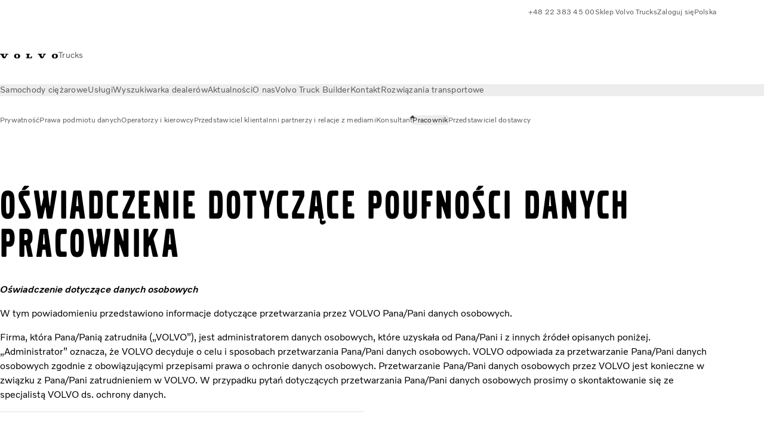

--- FILE ---
content_type: text/html;charset=utf-8
request_url: https://www.volvotrucks.pl/pl-pl/tools/privacy/employee.html
body_size: 17938
content:

<!DOCTYPE HTML>
<html lang="pl" data-country="PL">
      <head>
    <meta charset="UTF-8"/>
    <title>Pracownik | Volvo Trucks</title>
    
    <meta name="description" content="W tym powiadomieniu przedstawiono informacje dotyczące przetwarzania przez VOLVO Pana/Pani danych osobowych."/>
    
    <meta name="viewport" content="width=device-width, initial-scale=1"/>

    
    
    

    
        <meta name="facebook-domain-verification" content="noxm3x5n7bjrmm0nxshskr1na82o1r"/>
    

    

    

    
    
<script defer="defer" type="text/javascript" src="/.rum/@adobe/helix-rum-js@%5E2/dist/rum-standalone.js"></script>
<link rel="stylesheet" href="/clientlibs-edge/production/20251211125631/shared/vcdk/publish.css" type="text/css"><script src="/clientlibs-edge/production/20251211125631/shared/vcdk/publish.js" defer></script>





    
    
<script src="/clientlibs-edge/production/20251211125631/shared/vcdk/components.js" defer></script>








    <link rel="preconnect" href="https://cdn.designsystem.volvogroup.com"/>
    <link rel="preconnect" href="https://cdn.designsystem.volvogroup.com" crossorigin/>
    <link href="https://cdn.designsystem.volvogroup.com/2-2-0/css/volvo/typefaces.css" rel="stylesheet"/>



    
    <link rel="preconnect" href="https://fonts.googleapis.com"/>
    <link rel="preconnect" href="https://fonts.gstatic.com" crossorigin/>
    <link href="https://fonts.googleapis.com/css2?family=Noto+Sans:ital,wdth,wght@0,62.5..100,100..900;1,62.5..100,100..900&display=swap" rel="stylesheet"/>

    
    









    
    <meta property="og:title" content="OŚWIADCZENIE DOTYCZĄCE POUFNOŚCI DANYCH PRACOWNIKA"/>
<meta property="og:description" content="W tym powiadomieniu przedstawiono informacje dotyczące przetwarzania przez VOLVO Pana/Pani danych osobowych."/>
<meta property="og:type" content="website"/>
<meta property="og:image" content="https://www.volvotrucks.pl/content/dam/volvo-media/logo/Share-URL-IM_1200x628px.png"/>
<meta property="og:image:alt"/>
<meta property="twitter:image" content="https://www.volvotrucks.pl/content/dam/volvo-media/logo/Share-URL-IM_1200x628px.png"/>
<meta property="twitter:image:alt"/>




    
    
    
    
<link rel="stylesheet" href="/clientlibs-edge/production/20251211125631/volvo-trucks/publish.css" type="text/css">


    
    
    
    
    
    


    

     
    
    
    
    
    

    
    
    
    
    
    
    
    
    

    
    
    
    
    
    

    
    

    <meta name="analytics-pageview" content='{
            "_volvo": {
                "universal": {
                    "generic": {
                        "brand": {
                            "name": "Volvo Trucks",
                            "type": "market",
                            "identifier": "mkt\u002Dvtc\u002Dpl\u002Dpl",
                            "reportSuite": {
                                "prodList": "volvog224531,volvog648476,volvogvcvtc,volvogvc,volvog648633",
                                "stagingList": "volvogvtcdtmdev"
                            }
                        }
                    },
                    "web": {
                        "page": {
                            "category": "\/conf\/volvo\/settings\/wcm\/templates\/templates\u002Dvolvo\u002Dtrucks\/volvo\u002Dcontent",
                            "language": "Polish",
                            "country": "Poland",
                            "templateLocation": "\/conf\/volvo\/settings\/wcm\/templates\/templates\u002Dvolvo\u002Dtrucks\/volvo\u002Dcontent",
                            "contentLocation": "\/content\/volvo\u002Dtrucks\/poland\/pl\u002Dpl\/tools\/privacy\/employee",
                            "publishDate": "2020\u002D02\u002D26T20:21:48.953Z",
                            "tags": "undefined",
                            "author": "undefined"
                        }
                    }
                }
            },
            "web" : {
                "webPageDetails" : {
                    "isErrorPage": false,
                    "isHomePage": false,
                    "name": "Pracownik | Volvo Trucks",
                    "siteSection": "\/tools\/privacy\/employee"
                }
            },
            "environment" : {
                "type": "prod"
            }
        }'/>

    
    <script>
        var dataLayer = {
            pageInfo:    {
                pageName:          "Pracownik",
                pageURL:           location.protocol + "//" + location.host + location.pathname,
                siteType:          "market",
                siteIdentifier:    "mkt\u002Dvtc\u002Dpl\u002Dpl",
                contentHierarchy1: "tools",
                contentHierarchy2: "privacy",
                contentHierarchy3: "employee"
            },
            contentInfo: {
                publishDate:     "2020\u002D02\u002D26T20:21:48.953Z",
                templateName:    "Volvo Trucks Content Page",
                serverName:      ""
            },
            bAInfo: {
                businessArea:           "Volvo Trucks",
                division:               "European Division",
                region:                 "EUD \u002D Region Central East",
                market:                 "Poland",
                language:               "Polish",
                lama:                   "pl\u002Dpl",
                reportSuiteListProd:    "volvog224531,volvog648476,volvogvcvtc,volvogvc,volvog648633",
                reportSuiteListStaging: "volvogvtcdtmdev"
            }
        };
    </script>
    
    <script></script>
    
    
    
    
<script src="/clientlibs-edge/production/20251211125631/shared/components/structure/analytics-pageview.js"></script>


    
    
    
<script src="/etc.clientlibs/core/wcm/components/commons/datalayer/v1/clientlibs/core.wcm.components.commons.datalayer.v1.lc-6e1e9f7e5e2e5885d29bea65710ca169-lc.js" defer></script>


    
    
    
<script src="/clientlibs-edge/production/20251211125631/shared/components/structure/analytics-scroll.js" defer></script>




    
    
    

    

    


        <script type="text/javascript" src="//assets.adobedtm.com/afa9a4d5289e/91d28c00a83f/launch-dd00e6fe2ce8.min.js" async></script>


    
    
    

    
    
        
    
<script src="/clientlibs-edge/production/20251211125631/shared/components/structure/head-resource.js"></script>


    

    
        <link data-nc="HeadResource" rel="shortcut icon" href="/etc.clientlibs/volvo/clientlibs/volvo-trucks/publish/resources/favicon.ico" type="image/x-icon"/>
        <link data-nc="HeadResource" rel="icon" href="/etc.clientlibs/volvo/clientlibs/volvo-trucks/publish/resources/favicon.ico" type="image/x-icon"/>
    


    
    
    

<script>(window.BOOMR_mq=window.BOOMR_mq||[]).push(["addVar",{"rua.upush":"false","rua.cpush":"false","rua.upre":"false","rua.cpre":"false","rua.uprl":"false","rua.cprl":"false","rua.cprf":"false","rua.trans":"","rua.cook":"false","rua.ims":"false","rua.ufprl":"false","rua.cfprl":"false","rua.isuxp":"false","rua.texp":"norulematch","rua.ceh":"false","rua.ueh":"false","rua.ieh.st":"0"}]);</script>
<script>!function(){function o(n,i){if(n&&i)for(var r in i)i.hasOwnProperty(r)&&(void 0===n[r]?n[r]=i[r]:n[r].constructor===Object&&i[r].constructor===Object?o(n[r],i[r]):n[r]=i[r])}try{var n=decodeURIComponent("%7B%22Akamai%22%3A%7B%22enabled%22%3Afalse%7D%7D");if(n.length>0&&window.JSON&&"function"==typeof window.JSON.parse){var i=JSON.parse(n);void 0!==window.BOOMR_config?o(window.BOOMR_config,i):window.BOOMR_config=i}}catch(r){window.console&&"function"==typeof window.console.error&&console.error("mPulse: Could not parse configuration",r)}}();</script>
                              <script>!function(e){var n="https://s.go-mpulse.net/boomerang/";if("False"=="True")e.BOOMR_config=e.BOOMR_config||{},e.BOOMR_config.PageParams=e.BOOMR_config.PageParams||{},e.BOOMR_config.PageParams.pci=!0,n="https://s2.go-mpulse.net/boomerang/";if(window.BOOMR_API_key="TTB38-ZJAZZ-MCHEU-AMAYZ-3WZGJ",function(){function e(){if(!o){var e=document.createElement("script");e.id="boomr-scr-as",e.src=window.BOOMR.url,e.async=!0,i.parentNode.appendChild(e),o=!0}}function t(e){o=!0;var n,t,a,r,d=document,O=window;if(window.BOOMR.snippetMethod=e?"if":"i",t=function(e,n){var t=d.createElement("script");t.id=n||"boomr-if-as",t.src=window.BOOMR.url,BOOMR_lstart=(new Date).getTime(),e=e||d.body,e.appendChild(t)},!window.addEventListener&&window.attachEvent&&navigator.userAgent.match(/MSIE [67]\./))return window.BOOMR.snippetMethod="s",void t(i.parentNode,"boomr-async");a=document.createElement("IFRAME"),a.src="about:blank",a.title="",a.role="presentation",a.loading="eager",r=(a.frameElement||a).style,r.width=0,r.height=0,r.border=0,r.display="none",i.parentNode.appendChild(a);try{O=a.contentWindow,d=O.document.open()}catch(_){n=document.domain,a.src="javascript:var d=document.open();d.domain='"+n+"';void(0);",O=a.contentWindow,d=O.document.open()}if(n)d._boomrl=function(){this.domain=n,t()},d.write("<bo"+"dy onload='document._boomrl();'>");else if(O._boomrl=function(){t()},O.addEventListener)O.addEventListener("load",O._boomrl,!1);else if(O.attachEvent)O.attachEvent("onload",O._boomrl);d.close()}function a(e){window.BOOMR_onload=e&&e.timeStamp||(new Date).getTime()}if(!window.BOOMR||!window.BOOMR.version&&!window.BOOMR.snippetExecuted){window.BOOMR=window.BOOMR||{},window.BOOMR.snippetStart=(new Date).getTime(),window.BOOMR.snippetExecuted=!0,window.BOOMR.snippetVersion=12,window.BOOMR.url=n+"TTB38-ZJAZZ-MCHEU-AMAYZ-3WZGJ";var i=document.currentScript||document.getElementsByTagName("script")[0],o=!1,r=document.createElement("link");if(r.relList&&"function"==typeof r.relList.supports&&r.relList.supports("preload")&&"as"in r)window.BOOMR.snippetMethod="p",r.href=window.BOOMR.url,r.rel="preload",r.as="script",r.addEventListener("load",e),r.addEventListener("error",function(){t(!0)}),setTimeout(function(){if(!o)t(!0)},3e3),BOOMR_lstart=(new Date).getTime(),i.parentNode.appendChild(r);else t(!1);if(window.addEventListener)window.addEventListener("load",a,!1);else if(window.attachEvent)window.attachEvent("onload",a)}}(),"400".length>0)if(e&&"performance"in e&&e.performance&&"function"==typeof e.performance.setResourceTimingBufferSize)e.performance.setResourceTimingBufferSize(400);!function(){if(BOOMR=e.BOOMR||{},BOOMR.plugins=BOOMR.plugins||{},!BOOMR.plugins.AK){var n=""=="true"?1:0,t="",a="aoiuaiixzcobq2llwttq-f-18fc8a252-clientnsv4-s.akamaihd.net",i="false"=="true"?2:1,o={"ak.v":"39","ak.cp":"468463","ak.ai":parseInt("967133",10),"ak.ol":"0","ak.cr":8,"ak.ipv":4,"ak.proto":"h2","ak.rid":"2cf346dd","ak.r":44387,"ak.a2":n,"ak.m":"","ak.n":"essl","ak.bpcip":"3.145.64.0","ak.cport":57530,"ak.gh":"23.192.164.4","ak.quicv":"","ak.tlsv":"tls1.3","ak.0rtt":"","ak.0rtt.ed":"","ak.csrc":"-","ak.acc":"","ak.t":"1768666343","ak.ak":"hOBiQwZUYzCg5VSAfCLimQ==IUNUbyhahQZtCwAkQ+cjtdCpXEKY0ZWBDxItCRsohaesiiUdTB7pUAzZ4y8wt3aPQT/RskhAvwxf6YHltmC9VKaltc4NMq4PbuN5gDx63U08mHVaHtbcR5rmOKk4X73zOhAN5lyCWl7pdvbN0G5OAGwI9r7uT+2etVo8WRjsd/7p05cdJy47KOluyv84xAmubS5Du3rOPlT38Z7uTpKf3tHebcqaoIxLiDQBgtkhlhiwVVrdqyJ6yQcUu/v+KVhGOhJA17jPHEJDSYuY6Y1vcZUtzGXwCp4pjbBdQfxDJSda+V9hhp82r7r/NB2FJQ7lQsiIO+zVzH/g1YvCXisgHzDI5/9qlJ5J6l8To7D8HwfhvCY5vSdvPoLii2lClpdDdQgt2tsGV//2RTBruQuawxHuIZ+zUIy1lzFk7QygSak=","ak.pv":"55","ak.dpoabenc":"","ak.tf":i};if(""!==t)o["ak.ruds"]=t;var r={i:!1,av:function(n){var t="http.initiator";if(n&&(!n[t]||"spa_hard"===n[t]))o["ak.feo"]=void 0!==e.aFeoApplied?1:0,BOOMR.addVar(o)},rv:function(){var e=["ak.bpcip","ak.cport","ak.cr","ak.csrc","ak.gh","ak.ipv","ak.m","ak.n","ak.ol","ak.proto","ak.quicv","ak.tlsv","ak.0rtt","ak.0rtt.ed","ak.r","ak.acc","ak.t","ak.tf"];BOOMR.removeVar(e)}};BOOMR.plugins.AK={akVars:o,akDNSPreFetchDomain:a,init:function(){if(!r.i){var e=BOOMR.subscribe;e("before_beacon",r.av,null,null),e("onbeacon",r.rv,null,null),r.i=!0}return this},is_complete:function(){return!0}}}}()}(window);</script></head>
      <body class="contentpage basepage page basicpage" id="contentpage-b52fee97ed" data-cmp-data-layer-enabled>
        <div class="vcdk-theme-provider vcdk-theme-provider--main vcdk-theme-volvo" data-vcdk-brand="volvo" data-vcdk-mode="light" themeid="volvo-light">
          
              
          
          
          
              
    
        
    
<link rel="stylesheet" href="/clientlibs-edge/production/20251211125631/shared/components/structure/top-banner.css" type="text/css"><script src="/clientlibs-edge/production/20251211125631/shared/components/structure/top-banner.js" defer></script>


    
    
    
    
    
<script src="/clientlibs-edge/production/20251211125631/shared/components/structure/unsupported-browser.js" defer></script>




<div class="top-banner unsupported-browser hidden" data-nc="TopBanner">
    <div class="container">
        <vcdk-banner themeId="volvo-light" data-nc="UnsupportedBrowser">
            We noticed that you are using a browser that is no longer supported by our system, to enjoy the full Volvo experience consider changing browser
            <vcdk-banner-actions>
                
    
    
    
    

    
    

    
    
        
    
<link rel="stylesheet" href="/clientlibs-edge/production/20251211125631/shared/components/content/button.css" type="text/css">


    

    
    
    
    
        <vcdk-button invert-theme variant="secondary" size="medium" class="top-banner__close">
            Close
        </vcdk-button>
    

            </vcdk-banner-actions>
        </vcdk-banner>
    </div>
</div>


    
    
    
        
    
<link rel="stylesheet" href="/clientlibs-edge/production/20251211125631/shared/components/structure/marketlanguageselector.css" type="text/css"><script src="/clientlibs-edge/production/20251211125631/shared/components/structure/marketlanguageselector.js" defer></script>


    
    <div class="top-banner hidden" data-nc="TopBanner" data-nc-params-TopBanner='{
            "homepagePath": "/content/volvo-trucks/poland/pl-pl"
        }'>
        <div class="container">

        </div>
    </div>




              <div class="header"><header class="header__container container-fullwidth">
    <div class="header__main container" data-nc="Header" data-nc-params-Header='{
             &quot;sticky&quot;: &quot;desktop&quot;
         }'>
        
        <div class="header__brand">
    <div class="header__brand__container">
        
        

    
        
        
            
            
            
            
            
            
            
            
                
    
<script src="/clientlibs-edge/production/20251211125631/shared/components/content/image/image.js" defer></script>


            
            
            
            
            
    
<script src="/etc.clientlibs/core/wcm/components/image/v2/image/clientlibs/site.lc-d31d55e65397b599da9a48a99dd8f4af-lc.js"></script>


        
        
        
        
            
                <div data-cmp-is="image" data-cmp-lazythreshold="0" data-cmp-src="/pl-pl/_jcr_content/root/header/logo.coreimg{.width}.svg/1670417015280/volvo-iron-mark.svg" data-asset="/content/dam/volvo-trucks/markets/master/logos/volvo-iron-mark.svg" data-nc="ImageViewer" data-nc-params-ImageViewer='{
                        "assetUrl": "/pl-pl/_jcr_content/root/header/logo.coreimg.svg/1670417015280/volvo-iron-mark.svg",
                        "assetPath": "",
                        "imageServer": "",
                        "isZoom": false
                    }' data-title="Logo Volvo" class="img__container  cmp-image" id="image-b0e6913623" itemscope itemtype="http://schema.org/ImageObject">
                    
                    <a class="img__link" href="/pl-pl.html" data-cmp-hook-image="link" target="_self">
                        
    
        
        <img src="/pl-pl/_jcr_content/root/header/logo.coreimg.svg/1670417015280/volvo-iron-mark.svg" class="img__asset cmp-image__image img__asset__image" itemprop="contentUrl" data-cmp-hook-image="image" alt="Logo Volvo"/>
        
        
    

                        <div class="cmp-image__overlay"></div>
                    </a>
                    
                    
                </div>
            
        

    
    



    


        <div class="header__brand-text">
            <p class="header__company">Trucks</p>
            <p class="header__market"></p>
        </div>
    </div>
</div>

        
        <div class="header__meta ">
    
    
    <div class="header__metanav header__metanav--phone hidden-desktop">
        <ul class="cmp-list">
            
            <li class="cmp-list__item">
                
                
    
    
    
    <vcdk-icon-button button-aria-label="Search" variant="tertiary" size="medium" icon="search" class="header__searchIcon">
    </vcdk-icon-button>

            </li>
            
            <li class="cmp-list__item">
                <span data-nc="Link" data-nc-params-link='{&quot;event&quot;: &quot;SIDENAV_OPEN&quot;}'>
                    
                    
    
    
    
    <vcdk-icon-button button-aria-label="Open Menu" variant="tertiary" size="medium" icon="hamburger-menu" class="header__burgerIcon">
    </vcdk-icon-button>

                </span>
            </li>
        </ul>
    </div>
    
    <div class="header__metanav header__metanav--desktop hidden-phone hidden-tablet">
        <div class="header-top-links structurelist list header__toplinks">
    
    



    
    
<script src="/clientlibs-edge/production/20251211125631/shared/components/content/list.js" defer></script>







<div class="list" data-nc="List" data-nc-params-List='{
        "title": ""
     }'>
    <div class="cmp-list--default">
        
        
    
    
        <ul class="cmp-list">
            <li class="cmp-list__item">
                <a class="cmp-list__item-link" href="tel:48223834500" target="_blank" data-link-text="+48 22 383 45 00" rel="noopener">
                    
    <vcdk-system-icon size="24" icon="phone-active" element-role="presentation" class="cmp-list__item-icon cmp-list__item-icon--start"></vcdk-system-icon>

                    <span class="cmp-list__item-text" data-link-text="+48 22 383 45 00">
                        +48 22 383 45 00
                    </span>
                </a>
            </li>
        
            <li class="cmp-list__item">
                <a class="cmp-list__item-link" href="https://shop.volvogroup.com/" target="_blank" data-link-text="Sklep Volvo Trucks" rel="noopener">
                    
    <vcdk-system-icon size="24" icon="shopping-cart" element-role="presentation" class="cmp-list__item-icon cmp-list__item-icon--start"></vcdk-system-icon>

                    <span class="cmp-list__item-text" data-link-text="Sklep Volvo Trucks">
                        Sklep Volvo Trucks
                    </span>
                </a>
            </li>
        
            <li class="cmp-list__item">
                <a class="cmp-list__item-link" href="https://www.volvotrucks.pl/pl-pl/tools/login.html" target="_self" data-link-text="Zaloguj się">
                    
    <vcdk-system-icon size="24" icon="user" element-role="presentation" class="cmp-list__item-icon cmp-list__item-icon--start"></vcdk-system-icon>

                    <span class="cmp-list__item-text" data-link-text="Zaloguj się">
                        Zaloguj się
                    </span>
                </a>
            </li>
        
            <li class="cmp-list__item">
                <a class="cmp-list__item-link" href="https://www.volvotrucks.com/en-en/select-market.html" target="_self" data-link-text="Polska" rel="noopener">
                    
    <vcdk-system-icon size="24" icon="globe" element-role="presentation" class="cmp-list__item-icon cmp-list__item-icon--start"></vcdk-system-icon>

                    <span class="cmp-list__item-text" data-link-text="Polska">
                        Polska
                    </span>
                </a>
            </li>
        </ul>
    

    </div>
    
    <div class="cmp-list--accordion">
        <details class="cmp-list__details">
            <summary class="cmp-list__title">
                
                
            </summary>
            
    
    
        <ul class="cmp-list">
            <li class="cmp-list__item">
                <a class="cmp-list__item-link" href="tel:48223834500" target="_blank" data-link-text="+48 22 383 45 00" rel="noopener">
                    
    <vcdk-system-icon size="24" icon="phone-active" element-role="presentation" class="cmp-list__item-icon cmp-list__item-icon--start"></vcdk-system-icon>

                    <span class="cmp-list__item-text" data-link-text="+48 22 383 45 00">
                        +48 22 383 45 00
                    </span>
                </a>
            </li>
        
            <li class="cmp-list__item">
                <a class="cmp-list__item-link" href="https://shop.volvogroup.com/" target="_blank" data-link-text="Sklep Volvo Trucks" rel="noopener">
                    
    <vcdk-system-icon size="24" icon="shopping-cart" element-role="presentation" class="cmp-list__item-icon cmp-list__item-icon--start"></vcdk-system-icon>

                    <span class="cmp-list__item-text" data-link-text="Sklep Volvo Trucks">
                        Sklep Volvo Trucks
                    </span>
                </a>
            </li>
        
            <li class="cmp-list__item">
                <a class="cmp-list__item-link" href="https://www.volvotrucks.pl/pl-pl/tools/login.html" target="_self" data-link-text="Zaloguj się">
                    
    <vcdk-system-icon size="24" icon="user" element-role="presentation" class="cmp-list__item-icon cmp-list__item-icon--start"></vcdk-system-icon>

                    <span class="cmp-list__item-text" data-link-text="Zaloguj się">
                        Zaloguj się
                    </span>
                </a>
            </li>
        
            <li class="cmp-list__item">
                <a class="cmp-list__item-link" href="https://www.volvotrucks.com/en-en/select-market.html" target="_self" data-link-text="Polska" rel="noopener">
                    
    <vcdk-system-icon size="24" icon="globe" element-role="presentation" class="cmp-list__item-icon cmp-list__item-icon--start"></vcdk-system-icon>

                    <span class="cmp-list__item-text" data-link-text="Polska">
                        Polska
                    </span>
                </a>
            </li>
        </ul>
    

        </details>
    </div>
</div>

    

</div>

    </div>
</div>

        
        

    <div class="header__search" hidden aria-hidden="true">
        
    <section class="cmp-search search" role="search" data-cmp-is="search" data-cmp-min-length="10000" data-cmp-results-size="10" data-nc="Search" data-cmp-data-layer="{&#34;search-fb6ac24484&#34;:{&#34;@type&#34;:&#34;volvo/base/components/structure/search&#34;}}">
        <form class="cmp-search__form" method="get" data-cmp-results-page="https://www.volvotrucks.pl/pl-pl/tools/search-result.html" data-cmp-hook-search="form" action="/content/volvo-trucks/poland/pl-pl.searchresults.json/_jcr_content/root/header/search" autocomplete="off">
            <div class="cmp-search__field">
                
    <vcdk-search-field placeholder="Search" name="q" input-aria-label="Search" id="search-field" icon="search" class="form-field--vcdk-search-field cmp-search__input">
    </vcdk-search-field>

                
            </div>
        </form>
        
<script data-cmp-hook-search="itemTemplate" type="x-template">
    <a class="cmp-search__item" data-cmp-hook-search="item" role="option" aria-selected="false">
        <span class="cmp-search__item-title" data-cmp-hook-search="itemTitle"></span>
    </a>
</script>

    </section>


    
    
<script src="/clientlibs-edge/production/20251211125631/shared/components/structure/search.js" defer></script>




    </div>


    </div>

    
    <div class="header__mainnav" data-nc="Navigation" data-nc-params-navigation='{"i18n": { "overview": "Przegląd"}}'>
    
        
    
<script src="/clientlibs-edge/production/20251211125631/shared/components/structure/main-navigation.js" defer></script>


    

    <div class="header__mainnav-content">
          <div class="hidden-desktop header__mainnav-topbar">
               <div class="header__toplinks">
                    
                    <div class="header-top-links structurelist list">
    
    



    
    








<div class="list" data-nc="List" data-nc-params-List='{
        "title": ""
     }'>
    <div class="cmp-list--default">
        
        
    
    
        <ul class="cmp-list">
            <li class="cmp-list__item">
                <a class="cmp-list__item-link" href="tel:48223834500" target="_blank" data-link-text="+48 22 383 45 00" rel="noopener">
                    
    <vcdk-system-icon size="24" icon="phone-active" element-role="presentation" class="cmp-list__item-icon cmp-list__item-icon--start"></vcdk-system-icon>

                    <span class="cmp-list__item-text" data-link-text="+48 22 383 45 00">
                        +48 22 383 45 00
                    </span>
                </a>
            </li>
        
            <li class="cmp-list__item">
                <a class="cmp-list__item-link" href="https://shop.volvogroup.com/" target="_blank" data-link-text="Sklep Volvo Trucks" rel="noopener">
                    
    <vcdk-system-icon size="24" icon="shopping-cart" element-role="presentation" class="cmp-list__item-icon cmp-list__item-icon--start"></vcdk-system-icon>

                    <span class="cmp-list__item-text" data-link-text="Sklep Volvo Trucks">
                        Sklep Volvo Trucks
                    </span>
                </a>
            </li>
        
            <li class="cmp-list__item">
                <a class="cmp-list__item-link" href="https://www.volvotrucks.pl/pl-pl/tools/login.html" target="_self" data-link-text="Zaloguj się">
                    
    <vcdk-system-icon size="24" icon="user" element-role="presentation" class="cmp-list__item-icon cmp-list__item-icon--start"></vcdk-system-icon>

                    <span class="cmp-list__item-text" data-link-text="Zaloguj się">
                        Zaloguj się
                    </span>
                </a>
            </li>
        
            <li class="cmp-list__item">
                <a class="cmp-list__item-link" href="https://www.volvotrucks.com/en-en/select-market.html" target="_self" data-link-text="Polska" rel="noopener">
                    
    <vcdk-system-icon size="24" icon="globe" element-role="presentation" class="cmp-list__item-icon cmp-list__item-icon--start"></vcdk-system-icon>

                    <span class="cmp-list__item-text" data-link-text="Polska">
                        Polska
                    </span>
                </a>
            </li>
        </ul>
    

    </div>
    
    <div class="cmp-list--accordion">
        <details class="cmp-list__details">
            <summary class="cmp-list__title">
                
                
            </summary>
            
    
    
        <ul class="cmp-list">
            <li class="cmp-list__item">
                <a class="cmp-list__item-link" href="tel:48223834500" target="_blank" data-link-text="+48 22 383 45 00" rel="noopener">
                    
    <vcdk-system-icon size="24" icon="phone-active" element-role="presentation" class="cmp-list__item-icon cmp-list__item-icon--start"></vcdk-system-icon>

                    <span class="cmp-list__item-text" data-link-text="+48 22 383 45 00">
                        +48 22 383 45 00
                    </span>
                </a>
            </li>
        
            <li class="cmp-list__item">
                <a class="cmp-list__item-link" href="https://shop.volvogroup.com/" target="_blank" data-link-text="Sklep Volvo Trucks" rel="noopener">
                    
    <vcdk-system-icon size="24" icon="shopping-cart" element-role="presentation" class="cmp-list__item-icon cmp-list__item-icon--start"></vcdk-system-icon>

                    <span class="cmp-list__item-text" data-link-text="Sklep Volvo Trucks">
                        Sklep Volvo Trucks
                    </span>
                </a>
            </li>
        
            <li class="cmp-list__item">
                <a class="cmp-list__item-link" href="https://www.volvotrucks.pl/pl-pl/tools/login.html" target="_self" data-link-text="Zaloguj się">
                    
    <vcdk-system-icon size="24" icon="user" element-role="presentation" class="cmp-list__item-icon cmp-list__item-icon--start"></vcdk-system-icon>

                    <span class="cmp-list__item-text" data-link-text="Zaloguj się">
                        Zaloguj się
                    </span>
                </a>
            </li>
        
            <li class="cmp-list__item">
                <a class="cmp-list__item-link" href="https://www.volvotrucks.com/en-en/select-market.html" target="_self" data-link-text="Polska" rel="noopener">
                    
    <vcdk-system-icon size="24" icon="globe" element-role="presentation" class="cmp-list__item-icon cmp-list__item-icon--start"></vcdk-system-icon>

                    <span class="cmp-list__item-text" data-link-text="Polska">
                        Polska
                    </span>
                </a>
            </li>
        </ul>
    

        </details>
    </div>
</div>

    

</div>

               </div>
               <div class="header__mainnav-close">
                    
                    
                    <span data-nc="Link" data-nc-params-link='{ &quot;event&quot;: &quot;SIDENAV_CLOSE&quot; }'>
                         
    
    
    
    <vcdk-icon-button button-aria-label="Close Menu" variant="tertiary" size="medium" icon="close" class="header__closeIcon">
    </vcdk-icon-button>

                    </span>
               </div>
          </div>
          
          <div class="main-nav main-navigation navigation container"><nav id="main-navigation-3699a854d9" class="cmp-navigation" itemscope itemtype="http://schema.org/SiteNavigationElement" data-cmp-data-layer="{&#34;main-navigation-3699a854d9&#34;:{&#34;@type&#34;:&#34;volvo/base/components/structure/main-navigation&#34;}}">
    <ul class="cmp-navigation__group">
        
    <li class="cmp-navigation__item cmp-navigation__item--level-0">
        
    <a href="/pl-pl/trucks.html" class="cmp-navigation__item-link" data-breadcrumb="/content/volvo-trucks/poland/pl-pl/trucks" target="_self">
        
        
        
        
        
        <span class="cmp-navigation__item-link-text">Samochody ciężarowe</span>
        
    <vcdk-system-icon size="16" icon="chevron-down" element-role="presentation" class="cmp-navigation__item-link-icon cmp-navigation__item-link-icon--16"></vcdk-system-icon>

        
    <vcdk-system-icon size="24" icon="chevron-down" element-role="presentation" class="cmp-navigation__item-link-icon cmp-navigation__item-link-icon--24"></vcdk-system-icon>

    </a>
    

        
    <ul class="cmp-navigation__group">
        
    <li class="cmp-navigation__item cmp-navigation__item--level-1">
        
    <a href="/pl-pl/trucks/models.html" class="cmp-navigation__item-link" data-breadcrumb="/content/volvo-trucks/poland/pl-pl/trucks/models" target="_self">
        
        
        
        
        
        <span class="cmp-navigation__item-link-text">Wszystkie modele</span>
        
    <vcdk-system-icon size="16" icon="chevron-right" element-role="presentation" class="cmp-navigation__item-link-icon cmp-navigation__item-link-icon--16"></vcdk-system-icon>

        
    <vcdk-system-icon size="24" icon="chevron-right" element-role="presentation" class="cmp-navigation__item-link-icon cmp-navigation__item-link-icon--24"></vcdk-system-icon>

    </a>
    

        
    <ul class="cmp-navigation__group">
        
    <li class="cmp-navigation__item cmp-navigation__item--level-2">
        
    <a href="/pl-pl/trucks/models/volvo-fh16-aero.html" class="cmp-navigation__item-link" data-breadcrumb="/content/volvo-trucks/poland/pl-pl/trucks/models/volvo-fh16-aero" target="_self">
        
        
        
        
        
        <span class="cmp-navigation__item-link-text">Volvo FH16 Aero</span>
        
    <vcdk-system-icon size="16" icon="chevron-right" element-role="presentation" class="cmp-navigation__item-link-icon cmp-navigation__item-link-icon--16"></vcdk-system-icon>

        
    <vcdk-system-icon size="24" icon="chevron-right" element-role="presentation" class="cmp-navigation__item-link-icon cmp-navigation__item-link-icon--24"></vcdk-system-icon>

    </a>
    

        
    </li>

    <li class="cmp-navigation__item cmp-navigation__item--level-2">
        
    <a href="/pl-pl/trucks/models/volvo-fh-aero.html" class="cmp-navigation__item-link" data-breadcrumb="/content/volvo-trucks/poland/pl-pl/trucks/models/volvo-fh-aero" target="_self">
        
        
        
        
        
        <span class="cmp-navigation__item-link-text">Volvo FH Aero</span>
        
    <vcdk-system-icon size="16" icon="chevron-right" element-role="presentation" class="cmp-navigation__item-link-icon cmp-navigation__item-link-icon--16"></vcdk-system-icon>

        
    <vcdk-system-icon size="24" icon="chevron-right" element-role="presentation" class="cmp-navigation__item-link-icon cmp-navigation__item-link-icon--24"></vcdk-system-icon>

    </a>
    

        
    </li>

    <li class="cmp-navigation__item cmp-navigation__item--level-2">
        
    <a href="/pl-pl/trucks/models/volvo-fh16.html" class="cmp-navigation__item-link" data-breadcrumb="/content/volvo-trucks/poland/pl-pl/trucks/models/volvo-fh16" target="_self">
        
        
        
        
        
        <span class="cmp-navigation__item-link-text">Volvo FH16</span>
        
    <vcdk-system-icon size="16" icon="chevron-right" element-role="presentation" class="cmp-navigation__item-link-icon cmp-navigation__item-link-icon--16"></vcdk-system-icon>

        
    <vcdk-system-icon size="24" icon="chevron-right" element-role="presentation" class="cmp-navigation__item-link-icon cmp-navigation__item-link-icon--24"></vcdk-system-icon>

    </a>
    

        
    </li>

    <li class="cmp-navigation__item cmp-navigation__item--level-2">
        
    <a href="/pl-pl/trucks/models/volvo-fh.html" class="cmp-navigation__item-link" data-breadcrumb="/content/volvo-trucks/poland/pl-pl/trucks/models/volvo-fh" target="_self">
        
        
        
        
        
        <span class="cmp-navigation__item-link-text">Volvo FH</span>
        
    <vcdk-system-icon size="16" icon="chevron-right" element-role="presentation" class="cmp-navigation__item-link-icon cmp-navigation__item-link-icon--16"></vcdk-system-icon>

        
    <vcdk-system-icon size="24" icon="chevron-right" element-role="presentation" class="cmp-navigation__item-link-icon cmp-navigation__item-link-icon--24"></vcdk-system-icon>

    </a>
    

        
    </li>

    <li class="cmp-navigation__item cmp-navigation__item--level-2">
        
    <a href="/pl-pl/trucks/models/volvo-fmx.html" class="cmp-navigation__item-link" data-breadcrumb="/content/volvo-trucks/poland/pl-pl/trucks/models/volvo-fmx" target="_self">
        
        
        
        
        
        <span class="cmp-navigation__item-link-text">Volvo FMX</span>
        
    <vcdk-system-icon size="16" icon="chevron-right" element-role="presentation" class="cmp-navigation__item-link-icon cmp-navigation__item-link-icon--16"></vcdk-system-icon>

        
    <vcdk-system-icon size="24" icon="chevron-right" element-role="presentation" class="cmp-navigation__item-link-icon cmp-navigation__item-link-icon--24"></vcdk-system-icon>

    </a>
    

        
    </li>

    <li class="cmp-navigation__item cmp-navigation__item--level-2">
        
    <a href="/pl-pl/trucks/models/volvo-fm.html" class="cmp-navigation__item-link" data-breadcrumb="/content/volvo-trucks/poland/pl-pl/trucks/models/volvo-fm" target="_self">
        
        
        
        
        
        <span class="cmp-navigation__item-link-text">Volvo FM</span>
        
    <vcdk-system-icon size="16" icon="chevron-right" element-role="presentation" class="cmp-navigation__item-link-icon cmp-navigation__item-link-icon--16"></vcdk-system-icon>

        
    <vcdk-system-icon size="24" icon="chevron-right" element-role="presentation" class="cmp-navigation__item-link-icon cmp-navigation__item-link-icon--24"></vcdk-system-icon>

    </a>
    

        
    </li>

    <li class="cmp-navigation__item cmp-navigation__item--level-2">
        
    <a href="/pl-pl/trucks/models/volvo-fe.html" class="cmp-navigation__item-link" data-breadcrumb="/content/volvo-trucks/poland/pl-pl/trucks/models/volvo-fe" target="_self">
        
        
        
        
        
        <span class="cmp-navigation__item-link-text">Volvo FE</span>
        
    <vcdk-system-icon size="16" icon="chevron-right" element-role="presentation" class="cmp-navigation__item-link-icon cmp-navigation__item-link-icon--16"></vcdk-system-icon>

        
    <vcdk-system-icon size="24" icon="chevron-right" element-role="presentation" class="cmp-navigation__item-link-icon cmp-navigation__item-link-icon--24"></vcdk-system-icon>

    </a>
    

        
    </li>

    <li class="cmp-navigation__item cmp-navigation__item--level-2">
        
    <a href="/pl-pl/trucks/models/volvo-fl.html" class="cmp-navigation__item-link" data-breadcrumb="/content/volvo-trucks/poland/pl-pl/trucks/models/volvo-fl" target="_self">
        
        
        
        
        
        <span class="cmp-navigation__item-link-text">Volvo FL</span>
        
    <vcdk-system-icon size="16" icon="chevron-right" element-role="presentation" class="cmp-navigation__item-link-icon cmp-navigation__item-link-icon--16"></vcdk-system-icon>

        
    <vcdk-system-icon size="24" icon="chevron-right" element-role="presentation" class="cmp-navigation__item-link-icon cmp-navigation__item-link-icon--24"></vcdk-system-icon>

    </a>
    

        
    </li>

    <li class="cmp-navigation__item cmp-navigation__item--level-2">
        
    <a href="/pl-pl/trucks/models/the-volvo-aero-range.html" class="cmp-navigation__item-link" data-breadcrumb="/content/volvo-trucks/poland/pl-pl/trucks/models/the-volvo-aero-range" target="_self">
        
        
        
        
        
        <span class="cmp-navigation__item-link-text">Gama Volvo Aero</span>
        
    <vcdk-system-icon size="16" icon="chevron-right" element-role="presentation" class="cmp-navigation__item-link-icon cmp-navigation__item-link-icon--16"></vcdk-system-icon>

        
    <vcdk-system-icon size="24" icon="chevron-right" element-role="presentation" class="cmp-navigation__item-link-icon cmp-navigation__item-link-icon--24"></vcdk-system-icon>

    </a>
    

        
    </li>

        
    </ul>

    </li>

    <li class="cmp-navigation__item cmp-navigation__item--level-1">
        
    <a href="/pl-pl/trucks/electric.html" class="cmp-navigation__item-link" data-breadcrumb="/content/volvo-trucks/poland/pl-pl/trucks/electric" target="_self">
        
        
        
        
        
        <span class="cmp-navigation__item-link-text">Elektryczne samochody ciężarowe</span>
        
    <vcdk-system-icon size="16" icon="chevron-right" element-role="presentation" class="cmp-navigation__item-link-icon cmp-navigation__item-link-icon--16"></vcdk-system-icon>

        
    <vcdk-system-icon size="24" icon="chevron-right" element-role="presentation" class="cmp-navigation__item-link-icon cmp-navigation__item-link-icon--24"></vcdk-system-icon>

    </a>
    

        
    <ul class="cmp-navigation__group">
        
    <li class="cmp-navigation__item cmp-navigation__item--level-2">
        
    <a href="/pl-pl/trucks/electric/volvo-fh-aero-electric.html" class="cmp-navigation__item-link" data-breadcrumb="/content/volvo-trucks/poland/pl-pl/trucks/electric/volvo-fh-aero-electric" target="_self">
        
        
        
        
        
        <span class="cmp-navigation__item-link-text">Volvo FH Aero Electric</span>
        
    <vcdk-system-icon size="16" icon="chevron-right" element-role="presentation" class="cmp-navigation__item-link-icon cmp-navigation__item-link-icon--16"></vcdk-system-icon>

        
    <vcdk-system-icon size="24" icon="chevron-right" element-role="presentation" class="cmp-navigation__item-link-icon cmp-navigation__item-link-icon--24"></vcdk-system-icon>

    </a>
    

        
    </li>

    <li class="cmp-navigation__item cmp-navigation__item--level-2">
        
    <a href="/pl-pl/trucks/electric/volvo-fh-electric.html" class="cmp-navigation__item-link" data-breadcrumb="/content/volvo-trucks/poland/pl-pl/trucks/electric/volvo-fh-electric" target="_self">
        
        
        
        
        
        <span class="cmp-navigation__item-link-text">Volvo FH Electric</span>
        
    <vcdk-system-icon size="16" icon="chevron-right" element-role="presentation" class="cmp-navigation__item-link-icon cmp-navigation__item-link-icon--16"></vcdk-system-icon>

        
    <vcdk-system-icon size="24" icon="chevron-right" element-role="presentation" class="cmp-navigation__item-link-icon cmp-navigation__item-link-icon--24"></vcdk-system-icon>

    </a>
    

        
    </li>

    <li class="cmp-navigation__item cmp-navigation__item--level-2">
        
    <a href="/pl-pl/trucks/electric/volvo-fmx-electric.html" class="cmp-navigation__item-link" data-breadcrumb="/content/volvo-trucks/poland/pl-pl/trucks/electric/volvo-fmx-electric" target="_self">
        
        
        
        
        
        <span class="cmp-navigation__item-link-text">Volvo FMX Electric</span>
        
    <vcdk-system-icon size="16" icon="chevron-right" element-role="presentation" class="cmp-navigation__item-link-icon cmp-navigation__item-link-icon--16"></vcdk-system-icon>

        
    <vcdk-system-icon size="24" icon="chevron-right" element-role="presentation" class="cmp-navigation__item-link-icon cmp-navigation__item-link-icon--24"></vcdk-system-icon>

    </a>
    

        
    </li>

    <li class="cmp-navigation__item cmp-navigation__item--level-2">
        
    <a href="/pl-pl/trucks/electric/volvo-fm-electric.html" class="cmp-navigation__item-link" data-breadcrumb="/content/volvo-trucks/poland/pl-pl/trucks/electric/volvo-fm-electric" target="_self">
        
        
        
        
        
        <span class="cmp-navigation__item-link-text">Volvo FM Electric</span>
        
    <vcdk-system-icon size="16" icon="chevron-right" element-role="presentation" class="cmp-navigation__item-link-icon cmp-navigation__item-link-icon--16"></vcdk-system-icon>

        
    <vcdk-system-icon size="24" icon="chevron-right" element-role="presentation" class="cmp-navigation__item-link-icon cmp-navigation__item-link-icon--24"></vcdk-system-icon>

    </a>
    

        
    </li>

    <li class="cmp-navigation__item cmp-navigation__item--level-2">
        
    <a href="/pl-pl/trucks/electric/volvo-fm-low-entry.html" class="cmp-navigation__item-link" data-breadcrumb="/content/volvo-trucks/poland/pl-pl/trucks/electric/volvo-fm-low-entry" target="_self">
        
        
        
        
        
        <span class="cmp-navigation__item-link-text">Volvo FM Low Entry</span>
        
    <vcdk-system-icon size="16" icon="chevron-right" element-role="presentation" class="cmp-navigation__item-link-icon cmp-navigation__item-link-icon--16"></vcdk-system-icon>

        
    <vcdk-system-icon size="24" icon="chevron-right" element-role="presentation" class="cmp-navigation__item-link-icon cmp-navigation__item-link-icon--24"></vcdk-system-icon>

    </a>
    

        
    </li>

    <li class="cmp-navigation__item cmp-navigation__item--level-2">
        
    <a href="/pl-pl/trucks/electric/volvo-fe-electric.html" class="cmp-navigation__item-link" data-breadcrumb="/content/volvo-trucks/poland/pl-pl/trucks/electric/volvo-fe-electric" target="_self">
        
        
        
        
        
        <span class="cmp-navigation__item-link-text">Volvo FE Electric</span>
        
    <vcdk-system-icon size="16" icon="chevron-right" element-role="presentation" class="cmp-navigation__item-link-icon cmp-navigation__item-link-icon--16"></vcdk-system-icon>

        
    <vcdk-system-icon size="24" icon="chevron-right" element-role="presentation" class="cmp-navigation__item-link-icon cmp-navigation__item-link-icon--24"></vcdk-system-icon>

    </a>
    

        
    </li>

    <li class="cmp-navigation__item cmp-navigation__item--level-2">
        
    <a href="/pl-pl/trucks/electric/volvo-fl-electric.html" class="cmp-navigation__item-link" data-breadcrumb="/content/volvo-trucks/poland/pl-pl/trucks/electric/volvo-fl-electric" target="_self">
        
        
        
        
        
        <span class="cmp-navigation__item-link-text">Volvo FL Electric</span>
        
    <vcdk-system-icon size="16" icon="chevron-right" element-role="presentation" class="cmp-navigation__item-link-icon cmp-navigation__item-link-icon--16"></vcdk-system-icon>

        
    <vcdk-system-icon size="24" icon="chevron-right" element-role="presentation" class="cmp-navigation__item-link-icon cmp-navigation__item-link-icon--24"></vcdk-system-icon>

    </a>
    

        
    </li>

    <li class="cmp-navigation__item cmp-navigation__item--level-2">
        
    <a href="/pl-pl/trucks/electric/why-electric-trucks.html" class="cmp-navigation__item-link" data-breadcrumb="/content/volvo-trucks/poland/pl-pl/trucks/electric/why-electric-trucks" target="_self">
        
        
        
        
        
        <span class="cmp-navigation__item-link-text">Dlaczego warto przejść na elektryczne samochody ciężarowe?</span>
        
    <vcdk-system-icon size="16" icon="chevron-right" element-role="presentation" class="cmp-navigation__item-link-icon cmp-navigation__item-link-icon--16"></vcdk-system-icon>

        
    <vcdk-system-icon size="24" icon="chevron-right" element-role="presentation" class="cmp-navigation__item-link-icon cmp-navigation__item-link-icon--24"></vcdk-system-icon>

    </a>
    

        
    </li>

    <li class="cmp-navigation__item cmp-navigation__item--level-2">
        
    <a href="/pl-pl/trucks/electric/faq.html" class="cmp-navigation__item-link" data-breadcrumb="/content/volvo-trucks/poland/pl-pl/trucks/electric/faq" target="_self">
        
        
        
        
        
        <span class="cmp-navigation__item-link-text">Często zadawane pytania</span>
        
    <vcdk-system-icon size="16" icon="chevron-right" element-role="presentation" class="cmp-navigation__item-link-icon cmp-navigation__item-link-icon--16"></vcdk-system-icon>

        
    <vcdk-system-icon size="24" icon="chevron-right" element-role="presentation" class="cmp-navigation__item-link-icon cmp-navigation__item-link-icon--24"></vcdk-system-icon>

    </a>
    

        
    </li>

    <li class="cmp-navigation__item cmp-navigation__item--level-2">
        
    <a href="/pl-pl/trucks/electric/subsidies-for-electric-trucks.html" class="cmp-navigation__item-link" data-breadcrumb="/content/volvo-trucks/poland/pl-pl/trucks/electric/subsidies-for-electric-trucks" target="_self">
        
        
        
        
        
        <span class="cmp-navigation__item-link-text">Dopłaty do pojazdów elektrycznych</span>
        
    <vcdk-system-icon size="16" icon="chevron-right" element-role="presentation" class="cmp-navigation__item-link-icon cmp-navigation__item-link-icon--16"></vcdk-system-icon>

        
    <vcdk-system-icon size="24" icon="chevron-right" element-role="presentation" class="cmp-navigation__item-link-icon cmp-navigation__item-link-icon--24"></vcdk-system-icon>

    </a>
    

        
    </li>

        
    </ul>

    </li>

    <li class="cmp-navigation__item cmp-navigation__item--level-1">
        
    <a href="/pl-pl/trucks/gas-powered.html" class="cmp-navigation__item-link" data-breadcrumb="/content/volvo-trucks/poland/pl-pl/trucks/gas-powered" target="_self">
        
        
        
        
        
        <span class="cmp-navigation__item-link-text">Samochody ciężarowe zasilane gazem</span>
        
    <vcdk-system-icon size="16" icon="chevron-right" element-role="presentation" class="cmp-navigation__item-link-icon cmp-navigation__item-link-icon--16"></vcdk-system-icon>

        
    <vcdk-system-icon size="24" icon="chevron-right" element-role="presentation" class="cmp-navigation__item-link-icon cmp-navigation__item-link-icon--24"></vcdk-system-icon>

    </a>
    

        
    <ul class="cmp-navigation__group">
        
    <li class="cmp-navigation__item cmp-navigation__item--level-2">
        
    <a href="/pl-pl/trucks/gas-powered/volvo-fh-aero-gas-powered.html" class="cmp-navigation__item-link" data-breadcrumb="/content/volvo-trucks/poland/pl-pl/trucks/gas-powered/volvo-fh-aero-gas-powered" target="_self">
        
        
        
        
        
        <span class="cmp-navigation__item-link-text">Volvo FH Aero zasilane gazem</span>
        
    <vcdk-system-icon size="16" icon="chevron-right" element-role="presentation" class="cmp-navigation__item-link-icon cmp-navigation__item-link-icon--16"></vcdk-system-icon>

        
    <vcdk-system-icon size="24" icon="chevron-right" element-role="presentation" class="cmp-navigation__item-link-icon cmp-navigation__item-link-icon--24"></vcdk-system-icon>

    </a>
    

        
    </li>

    <li class="cmp-navigation__item cmp-navigation__item--level-2">
        
    <a href="/pl-pl/trucks/gas-powered/volvo-fh-gas-powered.html" class="cmp-navigation__item-link" data-breadcrumb="/content/volvo-trucks/poland/pl-pl/trucks/gas-powered/volvo-fh-gas-powered" target="_self">
        
        
        
        
        
        <span class="cmp-navigation__item-link-text">Volvo FH zasilane gazem</span>
        
    <vcdk-system-icon size="16" icon="chevron-right" element-role="presentation" class="cmp-navigation__item-link-icon cmp-navigation__item-link-icon--16"></vcdk-system-icon>

        
    <vcdk-system-icon size="24" icon="chevron-right" element-role="presentation" class="cmp-navigation__item-link-icon cmp-navigation__item-link-icon--24"></vcdk-system-icon>

    </a>
    

        
    </li>

    <li class="cmp-navigation__item cmp-navigation__item--level-2">
        
    <a href="/pl-pl/trucks/gas-powered/volvo-fm-gas-powered.html" class="cmp-navigation__item-link" data-breadcrumb="/content/volvo-trucks/poland/pl-pl/trucks/gas-powered/volvo-fm-gas-powered" target="_self">
        
        
        
        
        
        <span class="cmp-navigation__item-link-text">Volvo FM zasilane gazem</span>
        
    <vcdk-system-icon size="16" icon="chevron-right" element-role="presentation" class="cmp-navigation__item-link-icon cmp-navigation__item-link-icon--16"></vcdk-system-icon>

        
    <vcdk-system-icon size="24" icon="chevron-right" element-role="presentation" class="cmp-navigation__item-link-icon cmp-navigation__item-link-icon--24"></vcdk-system-icon>

    </a>
    

        
    </li>

    <li class="cmp-navigation__item cmp-navigation__item--level-2">
        
    <a href="/pl-pl/trucks/gas-powered/volvo-fe-cng.html" class="cmp-navigation__item-link" data-breadcrumb="/content/volvo-trucks/poland/pl-pl/trucks/gas-powered/volvo-fe-cng" target="_self">
        
        
        
        
        
        <span class="cmp-navigation__item-link-text">Volvo FE CNG</span>
        
    <vcdk-system-icon size="16" icon="chevron-right" element-role="presentation" class="cmp-navigation__item-link-icon cmp-navigation__item-link-icon--16"></vcdk-system-icon>

        
    <vcdk-system-icon size="24" icon="chevron-right" element-role="presentation" class="cmp-navigation__item-link-icon cmp-navigation__item-link-icon--24"></vcdk-system-icon>

    </a>
    

        
    </li>

        
    </ul>

    </li>

    <li class="cmp-navigation__item cmp-navigation__item--level-1">
        
    <a href="/pl-pl/trucks/features.html" class="cmp-navigation__item-link" data-breadcrumb="/content/volvo-trucks/poland/pl-pl/trucks/features" target="_self">
        
        
        
        
        
        <span class="cmp-navigation__item-link-text">Cechy</span>
        
    <vcdk-system-icon size="16" icon="chevron-right" element-role="presentation" class="cmp-navigation__item-link-icon cmp-navigation__item-link-icon--16"></vcdk-system-icon>

        
    <vcdk-system-icon size="24" icon="chevron-right" element-role="presentation" class="cmp-navigation__item-link-icon cmp-navigation__item-link-icon--24"></vcdk-system-icon>

    </a>
    

        
    <ul class="cmp-navigation__group">
        
    <li class="cmp-navigation__item cmp-navigation__item--level-2">
        
    <a href="/pl-pl/trucks/features/driver-support-systems.html" class="cmp-navigation__item-link" data-breadcrumb="/content/volvo-trucks/poland/pl-pl/trucks/features/driver-support-systems" target="_self">
        
        
        
        
        
        <span class="cmp-navigation__item-link-text">Wspomaganie pracy kierowcy</span>
        
    <vcdk-system-icon size="16" icon="chevron-right" element-role="presentation" class="cmp-navigation__item-link-icon cmp-navigation__item-link-icon--16"></vcdk-system-icon>

        
    <vcdk-system-icon size="24" icon="chevron-right" element-role="presentation" class="cmp-navigation__item-link-icon cmp-navigation__item-link-icon--24"></vcdk-system-icon>

    </a>
    

        
    </li>

    <li class="cmp-navigation__item cmp-navigation__item--level-2">
        
    <a href="/pl-pl/trucks/features/camera-monitor-system.html" class="cmp-navigation__item-link" data-breadcrumb="/content/volvo-trucks/poland/pl-pl/trucks/features/camera-monitor-system" target="_self">
        
        
        
        
        
        <span class="cmp-navigation__item-link-text">System kamer monitorujących</span>
        
    <vcdk-system-icon size="16" icon="chevron-right" element-role="presentation" class="cmp-navigation__item-link-icon cmp-navigation__item-link-icon--16"></vcdk-system-icon>

        
    <vcdk-system-icon size="24" icon="chevron-right" element-role="presentation" class="cmp-navigation__item-link-icon cmp-navigation__item-link-icon--24"></vcdk-system-icon>

    </a>
    

        
    </li>

    <li class="cmp-navigation__item cmp-navigation__item--level-2">
        
    <a href="/pl-pl/trucks/features/living-in-the-cab.html" class="cmp-navigation__item-link" data-breadcrumb="/content/volvo-trucks/poland/pl-pl/trucks/features/living-in-the-cab" target="_self">
        
        
        
        
        
        <span class="cmp-navigation__item-link-text">Życie w kabinie</span>
        
    <vcdk-system-icon size="16" icon="chevron-right" element-role="presentation" class="cmp-navigation__item-link-icon cmp-navigation__item-link-icon--16"></vcdk-system-icon>

        
    <vcdk-system-icon size="24" icon="chevron-right" element-role="presentation" class="cmp-navigation__item-link-icon cmp-navigation__item-link-icon--24"></vcdk-system-icon>

    </a>
    

        
    </li>

    <li class="cmp-navigation__item cmp-navigation__item--level-2">
        
    <a href="/pl-pl/trucks/features/i-shift.html" class="cmp-navigation__item-link" data-breadcrumb="/content/volvo-trucks/poland/pl-pl/trucks/features/i-shift" target="_self">
        
        
        
        
        
        <span class="cmp-navigation__item-link-text">I-Shift</span>
        
    <vcdk-system-icon size="16" icon="chevron-right" element-role="presentation" class="cmp-navigation__item-link-icon cmp-navigation__item-link-icon--16"></vcdk-system-icon>

        
    <vcdk-system-icon size="24" icon="chevron-right" element-role="presentation" class="cmp-navigation__item-link-icon cmp-navigation__item-link-icon--24"></vcdk-system-icon>

    </a>
    

        
    </li>

    <li class="cmp-navigation__item cmp-navigation__item--level-2">
        
    <a href="/pl-pl/trucks/features/i-see.html" class="cmp-navigation__item-link" data-breadcrumb="/content/volvo-trucks/poland/pl-pl/trucks/features/i-see" target="_self">
        
        
        
        
        
        <span class="cmp-navigation__item-link-text">I-See</span>
        
    <vcdk-system-icon size="16" icon="chevron-right" element-role="presentation" class="cmp-navigation__item-link-icon cmp-navigation__item-link-icon--16"></vcdk-system-icon>

        
    <vcdk-system-icon size="24" icon="chevron-right" element-role="presentation" class="cmp-navigation__item-link-icon cmp-navigation__item-link-icon--24"></vcdk-system-icon>

    </a>
    

        
    </li>

    <li class="cmp-navigation__item cmp-navigation__item--level-2">
        
    <a href="/pl-pl/trucks/features/i-save.html" class="cmp-navigation__item-link" data-breadcrumb="/content/volvo-trucks/poland/pl-pl/trucks/features/i-save" target="_self">
        
        
        
        
        
        <span class="cmp-navigation__item-link-text">I-Save</span>
        
    <vcdk-system-icon size="16" icon="chevron-right" element-role="presentation" class="cmp-navigation__item-link-icon cmp-navigation__item-link-icon--16"></vcdk-system-icon>

        
    <vcdk-system-icon size="24" icon="chevron-right" element-role="presentation" class="cmp-navigation__item-link-icon cmp-navigation__item-link-icon--24"></vcdk-system-icon>

    </a>
    

        
    </li>

    <li class="cmp-navigation__item cmp-navigation__item--level-2">
        
    <a href="/pl-pl/trucks/features/volvo-trucks-engine-range.html" class="cmp-navigation__item-link" data-breadcrumb="/content/volvo-trucks/poland/pl-pl/trucks/features/volvo-trucks-engine-range" target="_self">
        
        
        
        
        
        <span class="cmp-navigation__item-link-text">Silniki Volvo</span>
        
    <vcdk-system-icon size="16" icon="chevron-right" element-role="presentation" class="cmp-navigation__item-link-icon cmp-navigation__item-link-icon--16"></vcdk-system-icon>

        
    <vcdk-system-icon size="24" icon="chevron-right" element-role="presentation" class="cmp-navigation__item-link-icon cmp-navigation__item-link-icon--24"></vcdk-system-icon>

    </a>
    

        
    </li>

    <li class="cmp-navigation__item cmp-navigation__item--level-2">
        
    <a href="/pl-pl/trucks/features/volvo-dynamic-steering.html" class="cmp-navigation__item-link" data-breadcrumb="/content/volvo-trucks/poland/pl-pl/trucks/features/volvo-dynamic-steering" target="_self">
        
        
        
        
        
        <span class="cmp-navigation__item-link-text">Aktywny Układ Kierowniczy Volvo</span>
        
    <vcdk-system-icon size="16" icon="chevron-right" element-role="presentation" class="cmp-navigation__item-link-icon cmp-navigation__item-link-icon--16"></vcdk-system-icon>

        
    <vcdk-system-icon size="24" icon="chevron-right" element-role="presentation" class="cmp-navigation__item-link-icon cmp-navigation__item-link-icon--24"></vcdk-system-icon>

    </a>
    

        
    </li>

    <li class="cmp-navigation__item cmp-navigation__item--level-2">
        
    <a href="/pl-pl/trucks/features/chassis.html" class="cmp-navigation__item-link" data-breadcrumb="/content/volvo-trucks/poland/pl-pl/trucks/features/chassis" target="_self">
        
        
        
        
        
        <span class="cmp-navigation__item-link-text">Podwozie</span>
        
    <vcdk-system-icon size="16" icon="chevron-right" element-role="presentation" class="cmp-navigation__item-link-icon cmp-navigation__item-link-icon--16"></vcdk-system-icon>

        
    <vcdk-system-icon size="24" icon="chevron-right" element-role="presentation" class="cmp-navigation__item-link-icon cmp-navigation__item-link-icon--24"></vcdk-system-icon>

    </a>
    

        
    </li>

    <li class="cmp-navigation__item cmp-navigation__item--level-2">
        
    <a href="/pl-pl/trucks/features/bodybuilding.html" class="cmp-navigation__item-link" data-breadcrumb="/content/volvo-trucks/poland/pl-pl/trucks/features/bodybuilding" target="_self">
        
        
        
        
        
        <span class="cmp-navigation__item-link-text">Gotowy do zabudowy</span>
        
    <vcdk-system-icon size="16" icon="chevron-right" element-role="presentation" class="cmp-navigation__item-link-icon cmp-navigation__item-link-icon--16"></vcdk-system-icon>

        
    <vcdk-system-icon size="24" icon="chevron-right" element-role="presentation" class="cmp-navigation__item-link-icon cmp-navigation__item-link-icon--24"></vcdk-system-icon>

    </a>
    

        
    </li>

    <li class="cmp-navigation__item cmp-navigation__item--level-2">
        
    <a href="/pl-pl/trucks/features/energy-efficiency.html" class="cmp-navigation__item-link" data-breadcrumb="/content/volvo-trucks/poland/pl-pl/trucks/features/energy-efficiency" target="_self">
        
        
        
        
        
        <span class="cmp-navigation__item-link-text">Sprawność energetyczna</span>
        
    <vcdk-system-icon size="16" icon="chevron-right" element-role="presentation" class="cmp-navigation__item-link-icon cmp-navigation__item-link-icon--16"></vcdk-system-icon>

        
    <vcdk-system-icon size="24" icon="chevron-right" element-role="presentation" class="cmp-navigation__item-link-icon cmp-navigation__item-link-icon--24"></vcdk-system-icon>

    </a>
    

        
    </li>

        
    </ul>

    </li>

    <li class="cmp-navigation__item cmp-navigation__item--level-1">
        
    <a href="/pl-pl/trucks/information.html" class="cmp-navigation__item-link" data-breadcrumb="/content/volvo-trucks/poland/pl-pl/trucks/information" target="_self">
        
        
        
        
        
        <span class="cmp-navigation__item-link-text">Informacje</span>
        
    <vcdk-system-icon size="16" icon="chevron-right" element-role="presentation" class="cmp-navigation__item-link-icon cmp-navigation__item-link-icon--16"></vcdk-system-icon>

        
    <vcdk-system-icon size="24" icon="chevron-right" element-role="presentation" class="cmp-navigation__item-link-icon cmp-navigation__item-link-icon--24"></vcdk-system-icon>

    </a>
    

        
    <ul class="cmp-navigation__group">
        
    <li class="cmp-navigation__item cmp-navigation__item--level-2">
        
    <a href="/pl-pl/trucks/information/environmental-footprint-calculator.html" class="cmp-navigation__item-link" data-breadcrumb="/content/volvo-trucks/poland/pl-pl/trucks/information/environmental-footprint-calculator" target="_self">
        
        
        
        
        
        <span class="cmp-navigation__item-link-text">Kalkulator oddziaływania na środowisko</span>
        
    <vcdk-system-icon size="16" icon="chevron-right" element-role="presentation" class="cmp-navigation__item-link-icon cmp-navigation__item-link-icon--16"></vcdk-system-icon>

        
    <vcdk-system-icon size="24" icon="chevron-right" element-role="presentation" class="cmp-navigation__item-link-icon cmp-navigation__item-link-icon--24"></vcdk-system-icon>

    </a>
    

        
    </li>

    <li class="cmp-navigation__item cmp-navigation__item--level-2">
        
    <a href="/pl-pl/tools/truck-builder.html" class="cmp-navigation__item-link" data-breadcrumb="/content/volvo-trucks/poland/pl-pl/tools/truck-builder" target="_self">
        
        
        
        
        
        <span class="cmp-navigation__item-link-text">Volvo Truck Builder</span>
        
    <vcdk-system-icon size="16" icon="chevron-right" element-role="presentation" class="cmp-navigation__item-link-icon cmp-navigation__item-link-icon--16"></vcdk-system-icon>

        
    <vcdk-system-icon size="24" icon="chevron-right" element-role="presentation" class="cmp-navigation__item-link-icon cmp-navigation__item-link-icon--24"></vcdk-system-icon>

    </a>
    

        
    </li>

    <li class="cmp-navigation__item cmp-navigation__item--level-2">
        
    <a href="/pl-pl/trucks/information/driver-guide.html" class="cmp-navigation__item-link" data-breadcrumb="/content/volvo-trucks/poland/pl-pl/trucks/information/driver-guide" target="_self">
        
        
        
        
        
        <span class="cmp-navigation__item-link-text">Podręcznik dla kierowcy</span>
        
    <vcdk-system-icon size="16" icon="chevron-right" element-role="presentation" class="cmp-navigation__item-link-icon cmp-navigation__item-link-icon--16"></vcdk-system-icon>

        
    <vcdk-system-icon size="24" icon="chevron-right" element-role="presentation" class="cmp-navigation__item-link-icon cmp-navigation__item-link-icon--24"></vcdk-system-icon>

    </a>
    

        
    </li>

    <li class="cmp-navigation__item cmp-navigation__item--level-2">
        
    <a href="/pl-pl/services/parts-accessories/accessories.html" class="cmp-navigation__item-link" data-breadcrumb="/content/volvo-trucks/poland/pl-pl/services/parts-accessories/accessories" target="_self">
        
        
        
        
        
        <span class="cmp-navigation__item-link-text">Accessories</span>
        
    <vcdk-system-icon size="16" icon="chevron-right" element-role="presentation" class="cmp-navigation__item-link-icon cmp-navigation__item-link-icon--16"></vcdk-system-icon>

        
    <vcdk-system-icon size="24" icon="chevron-right" element-role="presentation" class="cmp-navigation__item-link-icon cmp-navigation__item-link-icon--24"></vcdk-system-icon>

    </a>
    

        
    </li>

    <li class="cmp-navigation__item cmp-navigation__item--level-2">
        
    <a href="/pl-pl/services/driver-support/my-truck-app.html" class="cmp-navigation__item-link" data-breadcrumb="/content/volvo-trucks/poland/pl-pl/services/driver-support/my-truck-app" target="_self">
        
        
        
        
        
        <span class="cmp-navigation__item-link-text">Aplikacja My Truck</span>
        
    <vcdk-system-icon size="16" icon="chevron-right" element-role="presentation" class="cmp-navigation__item-link-icon cmp-navigation__item-link-icon--16"></vcdk-system-icon>

        
    <vcdk-system-icon size="24" icon="chevron-right" element-role="presentation" class="cmp-navigation__item-link-icon cmp-navigation__item-link-icon--24"></vcdk-system-icon>

    </a>
    

        
    </li>

    <li class="cmp-navigation__item cmp-navigation__item--level-2">
        
    <a href="/pl-pl/trucks/information/zaswiadczenia.html" class="cmp-navigation__item-link" data-breadcrumb="/content/volvo-trucks/poland/pl-pl/trucks/information/zaswiadczenia" target="_self">
        
        
        
        
        
        <span class="cmp-navigation__item-link-text">Zaświadczenia</span>
        
    <vcdk-system-icon size="16" icon="chevron-right" element-role="presentation" class="cmp-navigation__item-link-icon cmp-navigation__item-link-icon--16"></vcdk-system-icon>

        
    <vcdk-system-icon size="24" icon="chevron-right" element-role="presentation" class="cmp-navigation__item-link-icon cmp-navigation__item-link-icon--24"></vcdk-system-icon>

    </a>
    

        
    </li>

    <li class="cmp-navigation__item cmp-navigation__item--level-2">
        
    <a href="/pl-pl/trucks/information/zaswiadczenia-adr.html" class="cmp-navigation__item-link" data-breadcrumb="/content/volvo-trucks/poland/pl-pl/trucks/information/zaswiadczenia-adr" target="_self">
        
        
        
        
        
        <span class="cmp-navigation__item-link-text">Zaświadczenia ADR</span>
        
    <vcdk-system-icon size="16" icon="chevron-right" element-role="presentation" class="cmp-navigation__item-link-icon cmp-navigation__item-link-icon--16"></vcdk-system-icon>

        
    <vcdk-system-icon size="24" icon="chevron-right" element-role="presentation" class="cmp-navigation__item-link-icon cmp-navigation__item-link-icon--24"></vcdk-system-icon>

    </a>
    

        
    </li>

        
    </ul>

    </li>

    <li class="cmp-navigation__item cmp-navigation__item--level-1">
        
    <a href="/pl-pl/trucks/used-trucks.html" class="cmp-navigation__item-link" data-breadcrumb="/content/volvo-trucks/poland/pl-pl/trucks/used-trucks" target="_self">
        
        
        
        
        
        <span class="cmp-navigation__item-link-text">Używane samochody ciężarowe</span>
        
    <vcdk-system-icon size="16" icon="chevron-right" element-role="presentation" class="cmp-navigation__item-link-icon cmp-navigation__item-link-icon--16"></vcdk-system-icon>

        
    <vcdk-system-icon size="24" icon="chevron-right" element-role="presentation" class="cmp-navigation__item-link-icon cmp-navigation__item-link-icon--24"></vcdk-system-icon>

    </a>
    

        
    </li>

        

    </ul>

    </li>

    <li class="cmp-navigation__item cmp-navigation__item--level-0">
        
    <a href="/pl-pl/services.html" class="cmp-navigation__item-link" data-breadcrumb="/content/volvo-trucks/poland/pl-pl/services" target="_self">
        
        
        
        
        
        <span class="cmp-navigation__item-link-text">Usługi</span>
        
    <vcdk-system-icon size="16" icon="chevron-down" element-role="presentation" class="cmp-navigation__item-link-icon cmp-navigation__item-link-icon--16"></vcdk-system-icon>

        
    <vcdk-system-icon size="24" icon="chevron-down" element-role="presentation" class="cmp-navigation__item-link-icon cmp-navigation__item-link-icon--24"></vcdk-system-icon>

    </a>
    

        
    <ul class="cmp-navigation__group">
        
    <li class="cmp-navigation__item cmp-navigation__item--level-1">
        
    <a href="/pl-pl/services/workshop-and-uptime-services.html" class="cmp-navigation__item-link" data-breadcrumb="/content/volvo-trucks/poland/pl-pl/services/workshop-and-uptime-services" target="_self">
        
        
        
        
        
        <span class="cmp-navigation__item-link-text">Usługi serwisowe i zapewnienia dyspozycyjności</span>
        
    <vcdk-system-icon size="16" icon="chevron-right" element-role="presentation" class="cmp-navigation__item-link-icon cmp-navigation__item-link-icon--16"></vcdk-system-icon>

        
    <vcdk-system-icon size="24" icon="chevron-right" element-role="presentation" class="cmp-navigation__item-link-icon cmp-navigation__item-link-icon--24"></vcdk-system-icon>

    </a>
    

        
    <ul class="cmp-navigation__group">
        
    <li class="cmp-navigation__item cmp-navigation__item--level-2">
        
    <a href="/pl-pl/services/workshop-and-uptime-services/service-contracts.html" class="cmp-navigation__item-link" data-breadcrumb="/content/volvo-trucks/poland/pl-pl/services/workshop-and-uptime-services/service-contracts" target="_self">
        
        
        
        
        
        <span class="cmp-navigation__item-link-text">Kontrakty Serwisowe</span>
        
    <vcdk-system-icon size="16" icon="chevron-right" element-role="presentation" class="cmp-navigation__item-link-icon cmp-navigation__item-link-icon--16"></vcdk-system-icon>

        
    <vcdk-system-icon size="24" icon="chevron-right" element-role="presentation" class="cmp-navigation__item-link-icon cmp-navigation__item-link-icon--24"></vcdk-system-icon>

    </a>
    

        
    </li>

    <li class="cmp-navigation__item cmp-navigation__item--level-2">
        
    <a href="/pl-pl/services/workshop-and-uptime-services/workshop-services.html" class="cmp-navigation__item-link" data-breadcrumb="/content/volvo-trucks/poland/pl-pl/services/workshop-and-uptime-services/workshop-services" target="_self">
        
        
        
        
        
        <span class="cmp-navigation__item-link-text">Usługi Serwisowe</span>
        
    <vcdk-system-icon size="16" icon="chevron-right" element-role="presentation" class="cmp-navigation__item-link-icon cmp-navigation__item-link-icon--16"></vcdk-system-icon>

        
    <vcdk-system-icon size="24" icon="chevron-right" element-role="presentation" class="cmp-navigation__item-link-icon cmp-navigation__item-link-icon--24"></vcdk-system-icon>

    </a>
    

        
    </li>

    <li class="cmp-navigation__item cmp-navigation__item--level-2">
        
    <a href="/pl-pl/services/workshop-and-uptime-services/uptime-services.html" class="cmp-navigation__item-link" data-breadcrumb="/content/volvo-trucks/poland/pl-pl/services/workshop-and-uptime-services/uptime-services" target="_self">
        
        
        
        
        
        <span class="cmp-navigation__item-link-text">Usługi zapewnienia dyspozycyjności</span>
        
    <vcdk-system-icon size="16" icon="chevron-right" element-role="presentation" class="cmp-navigation__item-link-icon cmp-navigation__item-link-icon--16"></vcdk-system-icon>

        
    <vcdk-system-icon size="24" icon="chevron-right" element-role="presentation" class="cmp-navigation__item-link-icon cmp-navigation__item-link-icon--24"></vcdk-system-icon>

    </a>
    

        
    </li>

        
    </ul>

    </li>

    <li class="cmp-navigation__item cmp-navigation__item--level-1">
        
    <a href="/pl-pl/services/parts-accessories.html" class="cmp-navigation__item-link" data-breadcrumb="/content/volvo-trucks/poland/pl-pl/services/parts-accessories" target="_self">
        
        
        
        
        
        <span class="cmp-navigation__item-link-text">Części i akcesoria</span>
        
    <vcdk-system-icon size="16" icon="chevron-right" element-role="presentation" class="cmp-navigation__item-link-icon cmp-navigation__item-link-icon--16"></vcdk-system-icon>

        
    <vcdk-system-icon size="24" icon="chevron-right" element-role="presentation" class="cmp-navigation__item-link-icon cmp-navigation__item-link-icon--24"></vcdk-system-icon>

    </a>
    

        
    <ul class="cmp-navigation__group">
        
    <li class="cmp-navigation__item cmp-navigation__item--level-2">
        
    <a href="/pl-pl/services/parts-accessories/parts.html" class="cmp-navigation__item-link" data-breadcrumb="/content/volvo-trucks/poland/pl-pl/services/parts-accessories/parts" target="_self">
        
        
        
        
        
        <span class="cmp-navigation__item-link-text">Oryginalne Części Volvo</span>
        
    <vcdk-system-icon size="16" icon="chevron-right" element-role="presentation" class="cmp-navigation__item-link-icon cmp-navigation__item-link-icon--16"></vcdk-system-icon>

        
    <vcdk-system-icon size="24" icon="chevron-right" element-role="presentation" class="cmp-navigation__item-link-icon cmp-navigation__item-link-icon--24"></vcdk-system-icon>

    </a>
    

        
    </li>

    <li class="cmp-navigation__item cmp-navigation__item--level-2">
        
    <a href="/pl-pl/services/parts-accessories/accessories.html" class="cmp-navigation__item-link" data-breadcrumb="/content/volvo-trucks/poland/pl-pl/services/parts-accessories/accessories" target="_self">
        
        
        
        
        
        <span class="cmp-navigation__item-link-text">Akcesoria</span>
        
    <vcdk-system-icon size="16" icon="chevron-right" element-role="presentation" class="cmp-navigation__item-link-icon cmp-navigation__item-link-icon--16"></vcdk-system-icon>

        
    <vcdk-system-icon size="24" icon="chevron-right" element-role="presentation" class="cmp-navigation__item-link-icon cmp-navigation__item-link-icon--24"></vcdk-system-icon>

    </a>
    

        
    </li>

    <li class="cmp-navigation__item cmp-navigation__item--level-2">
        
    <a href="/pl-pl/services/parts-accessories/stores.html" class="cmp-navigation__item-link" data-breadcrumb="/content/volvo-trucks/poland/pl-pl/services/parts-accessories/stores" target="_self">
        
        
        
        
        
        <span class="cmp-navigation__item-link-text">Sklepy Volvo Trucks</span>
        
    <vcdk-system-icon size="16" icon="chevron-right" element-role="presentation" class="cmp-navigation__item-link-icon cmp-navigation__item-link-icon--16"></vcdk-system-icon>

        
    <vcdk-system-icon size="24" icon="chevron-right" element-role="presentation" class="cmp-navigation__item-link-icon cmp-navigation__item-link-icon--24"></vcdk-system-icon>

    </a>
    

        
    </li>

    <li class="cmp-navigation__item cmp-navigation__item--level-2">
        
    <a href="/pl-pl/services/parts-accessories/oferty-specjalne.html" class="cmp-navigation__item-link" data-breadcrumb="/content/volvo-trucks/poland/pl-pl/services/parts-accessories/oferty-specjalne" target="_self">
        
        
        
        
        
        <span class="cmp-navigation__item-link-text">Oferty Specjalne</span>
        
    <vcdk-system-icon size="16" icon="chevron-right" element-role="presentation" class="cmp-navigation__item-link-icon cmp-navigation__item-link-icon--16"></vcdk-system-icon>

        
    <vcdk-system-icon size="24" icon="chevron-right" element-role="presentation" class="cmp-navigation__item-link-icon cmp-navigation__item-link-icon--24"></vcdk-system-icon>

    </a>
    

        
    </li>

        
    </ul>

    </li>

    <li class="cmp-navigation__item cmp-navigation__item--level-1">
        
    <a href="/pl-pl/services/vehicle-service.html" class="cmp-navigation__item-link" data-breadcrumb="/content/volvo-trucks/poland/pl-pl/services/vehicle-service" target="_self">
        
        
        
        
        
        <span class="cmp-navigation__item-link-text">Serwis pojazdów</span>
        
    <vcdk-system-icon size="16" icon="chevron-right" element-role="presentation" class="cmp-navigation__item-link-icon cmp-navigation__item-link-icon--16"></vcdk-system-icon>

        
    <vcdk-system-icon size="24" icon="chevron-right" element-role="presentation" class="cmp-navigation__item-link-icon cmp-navigation__item-link-icon--24"></vcdk-system-icon>

    </a>
    

        
    <ul class="cmp-navigation__group">
        
    <li class="cmp-navigation__item cmp-navigation__item--level-2">
        
    <a href="/pl-pl/services/vehicle-service/service.html" class="cmp-navigation__item-link" data-breadcrumb="/content/volvo-trucks/poland/pl-pl/services/vehicle-service/service" target="_self">
        
        
        
        
        
        <span class="cmp-navigation__item-link-text">Obsługa serwisowa</span>
        
    <vcdk-system-icon size="16" icon="chevron-right" element-role="presentation" class="cmp-navigation__item-link-icon cmp-navigation__item-link-icon--16"></vcdk-system-icon>

        
    <vcdk-system-icon size="24" icon="chevron-right" element-role="presentation" class="cmp-navigation__item-link-icon cmp-navigation__item-link-icon--24"></vcdk-system-icon>

    </a>
    

        
    </li>

    <li class="cmp-navigation__item cmp-navigation__item--level-2">
        
    <a href="/pl-pl/services/vehicle-service/service-planning.html" class="cmp-navigation__item-link" data-breadcrumb="/content/volvo-trucks/poland/pl-pl/services/vehicle-service/service-planning" target="_self">
        
        
        
        
        
        <span class="cmp-navigation__item-link-text">Kalendarz Serwisowy</span>
        
    <vcdk-system-icon size="16" icon="chevron-right" element-role="presentation" class="cmp-navigation__item-link-icon cmp-navigation__item-link-icon--16"></vcdk-system-icon>

        
    <vcdk-system-icon size="24" icon="chevron-right" element-role="presentation" class="cmp-navigation__item-link-icon cmp-navigation__item-link-icon--24"></vcdk-system-icon>

    </a>
    

        
    </li>

    <li class="cmp-navigation__item cmp-navigation__item--level-2">
        
    <a href="/pl-pl/services/vehicle-service/service-contracts.html" class="cmp-navigation__item-link" data-breadcrumb="/content/volvo-trucks/poland/pl-pl/services/vehicle-service/service-contracts" target="_self">
        
        
        
        
        
        <span class="cmp-navigation__item-link-text">Kontrakty Serwisowe</span>
        
    <vcdk-system-icon size="16" icon="chevron-right" element-role="presentation" class="cmp-navigation__item-link-icon cmp-navigation__item-link-icon--16"></vcdk-system-icon>

        
    <vcdk-system-icon size="24" icon="chevron-right" element-role="presentation" class="cmp-navigation__item-link-icon cmp-navigation__item-link-icon--24"></vcdk-system-icon>

    </a>
    

        
    </li>

    <li class="cmp-navigation__item cmp-navigation__item--level-2">
        
    <a href="/pl-pl/services/vehicle-service/roadside-assistance.html" class="cmp-navigation__item-link" data-breadcrumb="/content/volvo-trucks/poland/pl-pl/services/vehicle-service/roadside-assistance" target="_self">
        
        
        
        
        
        <span class="cmp-navigation__item-link-text">Pomoc drogowa </span>
        
    <vcdk-system-icon size="16" icon="chevron-right" element-role="presentation" class="cmp-navigation__item-link-icon cmp-navigation__item-link-icon--16"></vcdk-system-icon>

        
    <vcdk-system-icon size="24" icon="chevron-right" element-role="presentation" class="cmp-navigation__item-link-icon cmp-navigation__item-link-icon--24"></vcdk-system-icon>

    </a>
    

        
    </li>

    <li class="cmp-navigation__item cmp-navigation__item--level-2">
        
    <a href="/pl-pl/services/vehicle-service/naprawy-powypadkowe.html" class="cmp-navigation__item-link" data-breadcrumb="/content/volvo-trucks/poland/pl-pl/services/vehicle-service/naprawy-powypadkowe" target="_self">
        
        
        
        
        
        <span class="cmp-navigation__item-link-text">Centrum Napraw Powypadkowych</span>
        
    <vcdk-system-icon size="16" icon="chevron-right" element-role="presentation" class="cmp-navigation__item-link-icon cmp-navigation__item-link-icon--16"></vcdk-system-icon>

        
    <vcdk-system-icon size="24" icon="chevron-right" element-role="presentation" class="cmp-navigation__item-link-icon cmp-navigation__item-link-icon--24"></vcdk-system-icon>

    </a>
    

        
    </li>

    <li class="cmp-navigation__item cmp-navigation__item--level-2">
        
    <a href="/pl-pl/services/vehicle-service/software-upgrades.html" class="cmp-navigation__item-link" data-breadcrumb="/content/volvo-trucks/poland/pl-pl/services/vehicle-service/software-upgrades" target="_self">
        
        
        
        
        
        <span class="cmp-navigation__item-link-text">Aktualizacje oprogramowania</span>
        
    <vcdk-system-icon size="16" icon="chevron-right" element-role="presentation" class="cmp-navigation__item-link-icon cmp-navigation__item-link-icon--16"></vcdk-system-icon>

        
    <vcdk-system-icon size="24" icon="chevron-right" element-role="presentation" class="cmp-navigation__item-link-icon cmp-navigation__item-link-icon--24"></vcdk-system-icon>

    </a>
    

        
    </li>

    <li class="cmp-navigation__item cmp-navigation__item--level-2">
        
    <a href="/pl-pl/services/vehicle-service/tyre-management-services.html" class="cmp-navigation__item-link" data-breadcrumb="/content/volvo-trucks/poland/pl-pl/services/vehicle-service/tyre-management-services" target="_self">
        
        
        
        
        
        <span class="cmp-navigation__item-link-text">Usługi zarządzania oponami</span>
        
    <vcdk-system-icon size="16" icon="chevron-right" element-role="presentation" class="cmp-navigation__item-link-icon cmp-navigation__item-link-icon--16"></vcdk-system-icon>

        
    <vcdk-system-icon size="24" icon="chevron-right" element-role="presentation" class="cmp-navigation__item-link-icon cmp-navigation__item-link-icon--24"></vcdk-system-icon>

    </a>
    

        
    </li>

    <li class="cmp-navigation__item cmp-navigation__item--level-2">
        
    <a href="/pl-pl/services/vehicle-service/trailer-services.html" class="cmp-navigation__item-link" data-breadcrumb="/content/volvo-trucks/poland/pl-pl/services/vehicle-service/trailer-services" target="_self">
        
        
        
        
        
        <span class="cmp-navigation__item-link-text">Obsługa serwisowa naczep/ przyczep</span>
        
    <vcdk-system-icon size="16" icon="chevron-right" element-role="presentation" class="cmp-navigation__item-link-icon cmp-navigation__item-link-icon--16"></vcdk-system-icon>

        
    <vcdk-system-icon size="24" icon="chevron-right" element-role="presentation" class="cmp-navigation__item-link-icon cmp-navigation__item-link-icon--24"></vcdk-system-icon>

    </a>
    

        
    </li>

    <li class="cmp-navigation__item cmp-navigation__item--level-2">
        
    <a href="/pl-pl/services/vehicle-service/pitstop.html" class="cmp-navigation__item-link" data-breadcrumb="/content/volvo-trucks/poland/pl-pl/services/vehicle-service/pitstop" target="_self">
        
        
        
        
        
        <span class="cmp-navigation__item-link-text">Usługa Pit Stop</span>
        
    <vcdk-system-icon size="16" icon="chevron-right" element-role="presentation" class="cmp-navigation__item-link-icon cmp-navigation__item-link-icon--16"></vcdk-system-icon>

        
    <vcdk-system-icon size="24" icon="chevron-right" element-role="presentation" class="cmp-navigation__item-link-icon cmp-navigation__item-link-icon--24"></vcdk-system-icon>

    </a>
    

        
    </li>

    <li class="cmp-navigation__item cmp-navigation__item--level-2">
        
    <a href="/pl-pl/tools/service-contract-questionnaire.html" class="cmp-navigation__item-link" data-breadcrumb="/content/volvo-trucks/poland/pl-pl/tools/service-contract-questionnaire" target="_self">
        
        
        
        
        
        <span class="cmp-navigation__item-link-text">Wybierz swój Kontrakt Serwisowy</span>
        
    <vcdk-system-icon size="16" icon="chevron-right" element-role="presentation" class="cmp-navigation__item-link-icon cmp-navigation__item-link-icon--16"></vcdk-system-icon>

        
    <vcdk-system-icon size="24" icon="chevron-right" element-role="presentation" class="cmp-navigation__item-link-icon cmp-navigation__item-link-icon--24"></vcdk-system-icon>

    </a>
    

        
    </li>

        
    </ul>

    </li>

    <li class="cmp-navigation__item cmp-navigation__item--level-1">
        
    <a href="/pl-pl/services/fleet-management.html" class="cmp-navigation__item-link" data-breadcrumb="/content/volvo-trucks/poland/pl-pl/services/fleet-management" target="_self">
        
        
        
        
        
        <span class="cmp-navigation__item-link-text">Zarządzanie parkiem samochodowym</span>
        
    <vcdk-system-icon size="16" icon="chevron-right" element-role="presentation" class="cmp-navigation__item-link-icon cmp-navigation__item-link-icon--16"></vcdk-system-icon>

        
    <vcdk-system-icon size="24" icon="chevron-right" element-role="presentation" class="cmp-navigation__item-link-icon cmp-navigation__item-link-icon--24"></vcdk-system-icon>

    </a>
    

        
    <ul class="cmp-navigation__group">
        
    <li class="cmp-navigation__item cmp-navigation__item--level-2">
        
    <a href="/pl-pl/services/fleet-management/volvo-connect.html" class="cmp-navigation__item-link" data-breadcrumb="/content/volvo-trucks/poland/pl-pl/services/fleet-management/volvo-connect" target="_self">
        
        
        
        
        
        <span class="cmp-navigation__item-link-text">Volvo Connect</span>
        
    <vcdk-system-icon size="16" icon="chevron-right" element-role="presentation" class="cmp-navigation__item-link-icon cmp-navigation__item-link-icon--16"></vcdk-system-icon>

        
    <vcdk-system-icon size="24" icon="chevron-right" element-role="presentation" class="cmp-navigation__item-link-icon cmp-navigation__item-link-icon--24"></vcdk-system-icon>

    </a>
    

        
    </li>

    <li class="cmp-navigation__item cmp-navigation__item--level-2">
        
    <a href="/pl-pl/services/fleet-management/uptime.html" class="cmp-navigation__item-link" data-breadcrumb="/content/volvo-trucks/poland/pl-pl/services/fleet-management/uptime" target="_self">
        
        
        
        
        
        <span class="cmp-navigation__item-link-text">Dyspozycyjność</span>
        
    <vcdk-system-icon size="16" icon="chevron-right" element-role="presentation" class="cmp-navigation__item-link-icon cmp-navigation__item-link-icon--16"></vcdk-system-icon>

        
    <vcdk-system-icon size="24" icon="chevron-right" element-role="presentation" class="cmp-navigation__item-link-icon cmp-navigation__item-link-icon--24"></vcdk-system-icon>

    </a>
    

        
    </li>

    <li class="cmp-navigation__item cmp-navigation__item--level-2">
        
    <a href="/pl-pl/services/fleet-management/fuel-and-energy-efficiency.html" class="cmp-navigation__item-link" data-breadcrumb="/content/volvo-trucks/poland/pl-pl/services/fleet-management/fuel-and-energy-efficiency" target="_self">
        
        
        
        
        
        <span class="cmp-navigation__item-link-text">Wydajność paliwowa i sprawność energetyczna</span>
        
    <vcdk-system-icon size="16" icon="chevron-right" element-role="presentation" class="cmp-navigation__item-link-icon cmp-navigation__item-link-icon--16"></vcdk-system-icon>

        
    <vcdk-system-icon size="24" icon="chevron-right" element-role="presentation" class="cmp-navigation__item-link-icon cmp-navigation__item-link-icon--24"></vcdk-system-icon>

    </a>
    

        
    </li>

    <li class="cmp-navigation__item cmp-navigation__item--level-2">
        
    <a href="/pl-pl/services/fleet-management/compliance-and-data.html" class="cmp-navigation__item-link" data-breadcrumb="/content/volvo-trucks/poland/pl-pl/services/fleet-management/compliance-and-data" target="_self">
        
        
        
        
        
        <span class="cmp-navigation__item-link-text">Zgodność z przepisami i dane</span>
        
    <vcdk-system-icon size="16" icon="chevron-right" element-role="presentation" class="cmp-navigation__item-link-icon cmp-navigation__item-link-icon--16"></vcdk-system-icon>

        
    <vcdk-system-icon size="24" icon="chevron-right" element-role="presentation" class="cmp-navigation__item-link-icon cmp-navigation__item-link-icon--24"></vcdk-system-icon>

    </a>
    

        
    </li>

    <li class="cmp-navigation__item cmp-navigation__item--level-2">
        
    <a href="/pl-pl/services/fleet-management/safety-and-security.html" class="cmp-navigation__item-link" data-breadcrumb="/content/volvo-trucks/poland/pl-pl/services/fleet-management/safety-and-security" target="_self">
        
        
        
        
        
        <span class="cmp-navigation__item-link-text">Bezpieczeństwo i Ochrona</span>
        
    <vcdk-system-icon size="16" icon="chevron-right" element-role="presentation" class="cmp-navigation__item-link-icon cmp-navigation__item-link-icon--16"></vcdk-system-icon>

        
    <vcdk-system-icon size="24" icon="chevron-right" element-role="presentation" class="cmp-navigation__item-link-icon cmp-navigation__item-link-icon--24"></vcdk-system-icon>

    </a>
    

        
    </li>

    <li class="cmp-navigation__item cmp-navigation__item--level-2">
        
    <a href="/pl-pl/services/fleet-management/assets-management.html" class="cmp-navigation__item-link" data-breadcrumb="/content/volvo-trucks/poland/pl-pl/services/fleet-management/assets-management" target="_self">
        
        
        
        
        
        <span class="cmp-navigation__item-link-text">Zarządzanie aktywami</span>
        
    <vcdk-system-icon size="16" icon="chevron-right" element-role="presentation" class="cmp-navigation__item-link-icon cmp-navigation__item-link-icon--16"></vcdk-system-icon>

        
    <vcdk-system-icon size="24" icon="chevron-right" element-role="presentation" class="cmp-navigation__item-link-icon cmp-navigation__item-link-icon--24"></vcdk-system-icon>

    </a>
    

        
    </li>

    <li class="cmp-navigation__item cmp-navigation__item--level-2">
        
    <a href="/pl-pl/services/fleet-management/transport-operations.html" class="cmp-navigation__item-link" data-breadcrumb="/content/volvo-trucks/poland/pl-pl/services/fleet-management/transport-operations" target="_self">
        
        
        
        
        
        <span class="cmp-navigation__item-link-text">Transport Operations</span>
        
    <vcdk-system-icon size="16" icon="chevron-right" element-role="presentation" class="cmp-navigation__item-link-icon cmp-navigation__item-link-icon--16"></vcdk-system-icon>

        
    <vcdk-system-icon size="24" icon="chevron-right" element-role="presentation" class="cmp-navigation__item-link-icon cmp-navigation__item-link-icon--24"></vcdk-system-icon>

    </a>
    

        
    </li>

        
    </ul>

    </li>

    <li class="cmp-navigation__item cmp-navigation__item--level-1">
        
    <a href="/pl-pl/services/driver-support.html" class="cmp-navigation__item-link" data-breadcrumb="/content/volvo-trucks/poland/pl-pl/services/driver-support" target="_self">
        
        
        
        
        
        <span class="cmp-navigation__item-link-text">Wspomaganie pracy kierowcy</span>
        
    <vcdk-system-icon size="16" icon="chevron-right" element-role="presentation" class="cmp-navigation__item-link-icon cmp-navigation__item-link-icon--16"></vcdk-system-icon>

        
    <vcdk-system-icon size="24" icon="chevron-right" element-role="presentation" class="cmp-navigation__item-link-icon cmp-navigation__item-link-icon--24"></vcdk-system-icon>

    </a>
    

        
    <ul class="cmp-navigation__group">
        
    <li class="cmp-navigation__item cmp-navigation__item--level-2">
        
    <a href="/pl-pl/services/driver-support/driver-development.html" class="cmp-navigation__item-link" data-breadcrumb="/content/volvo-trucks/poland/pl-pl/services/driver-support/driver-development" target="_self">
        
        
        
        
        
        <span class="cmp-navigation__item-link-text">Szkolenie Kierowców</span>
        
    <vcdk-system-icon size="16" icon="chevron-right" element-role="presentation" class="cmp-navigation__item-link-icon cmp-navigation__item-link-icon--16"></vcdk-system-icon>

        
    <vcdk-system-icon size="24" icon="chevron-right" element-role="presentation" class="cmp-navigation__item-link-icon cmp-navigation__item-link-icon--24"></vcdk-system-icon>

    </a>
    

        
    </li>

    <li class="cmp-navigation__item cmp-navigation__item--level-2">
        
    <a href="/pl-pl/services/driver-support/my-truck-app.html" class="cmp-navigation__item-link" data-breadcrumb="/content/volvo-trucks/poland/pl-pl/services/driver-support/my-truck-app" target="_self">
        
        
        
        
        
        <span class="cmp-navigation__item-link-text">Aplikacja My Truck</span>
        
    <vcdk-system-icon size="16" icon="chevron-right" element-role="presentation" class="cmp-navigation__item-link-icon cmp-navigation__item-link-icon--16"></vcdk-system-icon>

        
    <vcdk-system-icon size="24" icon="chevron-right" element-role="presentation" class="cmp-navigation__item-link-icon cmp-navigation__item-link-icon--24"></vcdk-system-icon>

    </a>
    

        
    </li>

    <li class="cmp-navigation__item cmp-navigation__item--level-2">
        
    <a href="/pl-pl/services/driver-support/my-business-apps.html" class="cmp-navigation__item-link" data-breadcrumb="/content/volvo-trucks/poland/pl-pl/services/driver-support/my-business-apps" target="_self">
        
        
        
        
        
        <span class="cmp-navigation__item-link-text">My Business Apps</span>
        
    <vcdk-system-icon size="16" icon="chevron-right" element-role="presentation" class="cmp-navigation__item-link-icon cmp-navigation__item-link-icon--16"></vcdk-system-icon>

        
    <vcdk-system-icon size="24" icon="chevron-right" element-role="presentation" class="cmp-navigation__item-link-icon cmp-navigation__item-link-icon--24"></vcdk-system-icon>

    </a>
    

        
    </li>

        
    </ul>

    </li>

    <li class="cmp-navigation__item cmp-navigation__item--level-1">
        
    <a href="/pl-pl/services/volvo-connect.html" class="cmp-navigation__item-link" data-breadcrumb="/content/volvo-trucks/poland/pl-pl/services/volvo-connect" target="_self">
        
        
        
        
        
        <span class="cmp-navigation__item-link-text">Volvo Connect</span>
        
    <vcdk-system-icon size="16" icon="chevron-right" element-role="presentation" class="cmp-navigation__item-link-icon cmp-navigation__item-link-icon--16"></vcdk-system-icon>

        
    <vcdk-system-icon size="24" icon="chevron-right" element-role="presentation" class="cmp-navigation__item-link-icon cmp-navigation__item-link-icon--24"></vcdk-system-icon>

    </a>
    

        
    </li>

    <li class="cmp-navigation__item cmp-navigation__item--level-1">
        
    <a href="/pl-pl/services/financial-products.html" class="cmp-navigation__item-link" data-breadcrumb="/content/volvo-trucks/poland/pl-pl/services/financial-products" target="_self">
        
        
        
        
        
        <span class="cmp-navigation__item-link-text">Usługi finansowe</span>
        
    <vcdk-system-icon size="16" icon="chevron-right" element-role="presentation" class="cmp-navigation__item-link-icon cmp-navigation__item-link-icon--16"></vcdk-system-icon>

        
    <vcdk-system-icon size="24" icon="chevron-right" element-role="presentation" class="cmp-navigation__item-link-icon cmp-navigation__item-link-icon--24"></vcdk-system-icon>

    </a>
    

        
    <ul class="cmp-navigation__group">
        
    <li class="cmp-navigation__item cmp-navigation__item--level-2">
        
    <a href="/pl-pl/services/financial-products/truck-rental.html" class="cmp-navigation__item-link" data-breadcrumb="/content/volvo-trucks/poland/pl-pl/services/financial-products/truck-rental" target="_self">
        
        
        
        
        
        <span class="cmp-navigation__item-link-text">Volvo Truck Rental</span>
        
    <vcdk-system-icon size="16" icon="chevron-right" element-role="presentation" class="cmp-navigation__item-link-icon cmp-navigation__item-link-icon--16"></vcdk-system-icon>

        
    <vcdk-system-icon size="24" icon="chevron-right" element-role="presentation" class="cmp-navigation__item-link-icon cmp-navigation__item-link-icon--24"></vcdk-system-icon>

    </a>
    

        
    </li>

    <li class="cmp-navigation__item cmp-navigation__item--level-2">
        
    <a href="/pl-pl/services/financial-products/finance.html" class="cmp-navigation__item-link" data-breadcrumb="/content/volvo-trucks/poland/pl-pl/services/financial-products/finance" target="_self">
        
        
        
        
        
        <span class="cmp-navigation__item-link-text">Finansowanie</span>
        
    <vcdk-system-icon size="16" icon="chevron-right" element-role="presentation" class="cmp-navigation__item-link-icon cmp-navigation__item-link-icon--16"></vcdk-system-icon>

        
    <vcdk-system-icon size="24" icon="chevron-right" element-role="presentation" class="cmp-navigation__item-link-icon cmp-navigation__item-link-icon--24"></vcdk-system-icon>

    </a>
    

        
    </li>

    <li class="cmp-navigation__item cmp-navigation__item--level-2">
        
    <a href="/pl-pl/services/financial-products/insurance.html" class="cmp-navigation__item-link" data-breadcrumb="/content/volvo-trucks/poland/pl-pl/services/financial-products/insurance" target="_self">
        
        
        
        
        
        <span class="cmp-navigation__item-link-text">Ubezpieczenie</span>
        
    <vcdk-system-icon size="16" icon="chevron-right" element-role="presentation" class="cmp-navigation__item-link-icon cmp-navigation__item-link-icon--16"></vcdk-system-icon>

        
    <vcdk-system-icon size="24" icon="chevron-right" element-role="presentation" class="cmp-navigation__item-link-icon cmp-navigation__item-link-icon--24"></vcdk-system-icon>

    </a>
    

        
    </li>

    <li class="cmp-navigation__item cmp-navigation__item--level-2">
        
    <a href="/pl-pl/services/financial-products/pakietubezpieczeniowy.html" class="cmp-navigation__item-link" data-breadcrumb="/content/volvo-trucks/poland/pl-pl/services/financial-products/pakietubezpieczeniowy" target="_self">
        
        
        
        
        
        <span class="cmp-navigation__item-link-text">Dealerski Pakiet Ubezpieczeniowy</span>
        
    <vcdk-system-icon size="16" icon="chevron-right" element-role="presentation" class="cmp-navigation__item-link-icon cmp-navigation__item-link-icon--16"></vcdk-system-icon>

        
    <vcdk-system-icon size="24" icon="chevron-right" element-role="presentation" class="cmp-navigation__item-link-icon cmp-navigation__item-link-icon--24"></vcdk-system-icon>

    </a>
    

        
    </li>

        
    </ul>

    </li>

    <li class="cmp-navigation__item cmp-navigation__item--level-1">
        
    <a href="/pl-pl/services/agreements.html" class="cmp-navigation__item-link" data-breadcrumb="/content/volvo-trucks/poland/pl-pl/services/agreements" target="_self">
        
        
        
        
        
        <span class="cmp-navigation__item-link-text">Umowy i gwarancje</span>
        
    <vcdk-system-icon size="16" icon="chevron-right" element-role="presentation" class="cmp-navigation__item-link-icon cmp-navigation__item-link-icon--16"></vcdk-system-icon>

        
    <vcdk-system-icon size="24" icon="chevron-right" element-role="presentation" class="cmp-navigation__item-link-icon cmp-navigation__item-link-icon--24"></vcdk-system-icon>

    </a>
    

        
    </li>

        

    </ul>

    </li>

    <li class="cmp-navigation__item cmp-navigation__item--level-0">
        
    <a href="/pl-pl/tools/dealer-locator.html" class="cmp-navigation__item-link" data-breadcrumb="/content/volvo-trucks/poland/pl-pl/tools/dealer-locator" target="_self">
        
        
        
        
        
        <span class="cmp-navigation__item-link-text">Wyszukiwarka dealerów</span>
        
    <vcdk-system-icon size="16" icon="chevron-right" element-role="presentation" class="cmp-navigation__item-link-icon cmp-navigation__item-link-icon--16"></vcdk-system-icon>

        
    <vcdk-system-icon size="24" icon="chevron-right" element-role="presentation" class="cmp-navigation__item-link-icon cmp-navigation__item-link-icon--24"></vcdk-system-icon>

    </a>
    

        
    </li>

    <li class="cmp-navigation__item cmp-navigation__item--level-0">
        
    <a href="/pl-pl/news.html" class="cmp-navigation__item-link" data-breadcrumb="/content/volvo-trucks/poland/pl-pl/news" target="_self">
        
        
        
        
        
        <span class="cmp-navigation__item-link-text">Aktualności</span>
        
    <vcdk-system-icon size="16" icon="chevron-down" element-role="presentation" class="cmp-navigation__item-link-icon cmp-navigation__item-link-icon--16"></vcdk-system-icon>

        
    <vcdk-system-icon size="24" icon="chevron-down" element-role="presentation" class="cmp-navigation__item-link-icon cmp-navigation__item-link-icon--24"></vcdk-system-icon>

    </a>
    

        
    <ul class="cmp-navigation__group">
        
    <li class="cmp-navigation__item cmp-navigation__item--level-1">
        
    <a href="/pl-pl/news/press-releases.html" class="cmp-navigation__item-link" data-breadcrumb="/content/volvo-trucks/poland/pl-pl/news/press-releases" target="_self">
        
        
        
        
        
        <span class="cmp-navigation__item-link-text">Informacje prasowe</span>
        
    <vcdk-system-icon size="16" icon="chevron-right" element-role="presentation" class="cmp-navigation__item-link-icon cmp-navigation__item-link-icon--16"></vcdk-system-icon>

        
    <vcdk-system-icon size="24" icon="chevron-right" element-role="presentation" class="cmp-navigation__item-link-icon cmp-navigation__item-link-icon--24"></vcdk-system-icon>

    </a>
    

        
    </li>

    <li class="cmp-navigation__item cmp-navigation__item--level-1">
        
    <a href="/pl-pl/news/magazine-online.html" class="cmp-navigation__item-link" data-breadcrumb="/content/volvo-trucks/poland/pl-pl/news/magazine-online" target="_self">
        
        
        
        
        
        <span class="cmp-navigation__item-link-text">Publikacje Volvo Trucks</span>
        
    <vcdk-system-icon size="16" icon="chevron-right" element-role="presentation" class="cmp-navigation__item-link-icon cmp-navigation__item-link-icon--16"></vcdk-system-icon>

        
    <vcdk-system-icon size="24" icon="chevron-right" element-role="presentation" class="cmp-navigation__item-link-icon cmp-navigation__item-link-icon--24"></vcdk-system-icon>

    </a>
    

        
    </li>

    <li class="cmp-navigation__item cmp-navigation__item--level-1">
        
    <a href="/pl-pl/news/images-videos.html" class="cmp-navigation__item-link" data-breadcrumb="/content/volvo-trucks/poland/pl-pl/news/images-videos" target="_self">
        
        
        
        
        
        <span class="cmp-navigation__item-link-text">Galeria zdjęć i filmów</span>
        
    <vcdk-system-icon size="16" icon="chevron-right" element-role="presentation" class="cmp-navigation__item-link-icon cmp-navigation__item-link-icon--16"></vcdk-system-icon>

        
    <vcdk-system-icon size="24" icon="chevron-right" element-role="presentation" class="cmp-navigation__item-link-icon cmp-navigation__item-link-icon--24"></vcdk-system-icon>

    </a>
    

        
    </li>

    <li class="cmp-navigation__item cmp-navigation__item--level-1">
        
    <a href="/pl-pl/news/insights.html" class="cmp-navigation__item-link" data-breadcrumb="/content/volvo-trucks/poland/pl-pl/news/insights" target="_self">
        
        
        
        
        
        <span class="cmp-navigation__item-link-text">Informacje</span>
        
    <vcdk-system-icon size="16" icon="chevron-right" element-role="presentation" class="cmp-navigation__item-link-icon cmp-navigation__item-link-icon--16"></vcdk-system-icon>

        
    <vcdk-system-icon size="24" icon="chevron-right" element-role="presentation" class="cmp-navigation__item-link-icon cmp-navigation__item-link-icon--24"></vcdk-system-icon>

    </a>
    

        
    </li>

        

    </ul>

    </li>

    <li class="cmp-navigation__item cmp-navigation__item--level-0">
        
    <a href="/pl-pl/about-us.html" class="cmp-navigation__item-link" data-breadcrumb="/content/volvo-trucks/poland/pl-pl/about-us" target="_self">
        
        
        
        
        
        <span class="cmp-navigation__item-link-text">O nas</span>
        
    <vcdk-system-icon size="16" icon="chevron-down" element-role="presentation" class="cmp-navigation__item-link-icon cmp-navigation__item-link-icon--16"></vcdk-system-icon>

        
    <vcdk-system-icon size="24" icon="chevron-down" element-role="presentation" class="cmp-navigation__item-link-icon cmp-navigation__item-link-icon--24"></vcdk-system-icon>

    </a>
    

        
    <ul class="cmp-navigation__group">
        
    <li class="cmp-navigation__item cmp-navigation__item--level-1">
        
    <a href="/pl-pl/about-us/quality.html" class="cmp-navigation__item-link" data-breadcrumb="/content/volvo-trucks/poland/pl-pl/about-us/quality" target="_self">
        
        
        
        
        
        <span class="cmp-navigation__item-link-text">Jakość</span>
        
    <vcdk-system-icon size="16" icon="chevron-right" element-role="presentation" class="cmp-navigation__item-link-icon cmp-navigation__item-link-icon--16"></vcdk-system-icon>

        
    <vcdk-system-icon size="24" icon="chevron-right" element-role="presentation" class="cmp-navigation__item-link-icon cmp-navigation__item-link-icon--24"></vcdk-system-icon>

    </a>
    

        
    </li>

    <li class="cmp-navigation__item cmp-navigation__item--level-1">
        
    <a href="/pl-pl/about-us/safety.html" class="cmp-navigation__item-link" data-breadcrumb="/content/volvo-trucks/poland/pl-pl/about-us/safety" target="_self">
        
        
        
        
        
        <span class="cmp-navigation__item-link-text">Bezpieczeństwo</span>
        
    <vcdk-system-icon size="16" icon="chevron-right" element-role="presentation" class="cmp-navigation__item-link-icon cmp-navigation__item-link-icon--16"></vcdk-system-icon>

        
    <vcdk-system-icon size="24" icon="chevron-right" element-role="presentation" class="cmp-navigation__item-link-icon cmp-navigation__item-link-icon--24"></vcdk-system-icon>

    </a>
    

        
    <ul class="cmp-navigation__group">
        
    <li class="cmp-navigation__item cmp-navigation__item--level-2">
        
    <a href="/pl-pl/about-us/safety/stop-look-wave.html" class="cmp-navigation__item-link" data-breadcrumb="/content/volvo-trucks/poland/pl-pl/about-us/safety/stop-look-wave" target="_self">
        
        
        
        
        
        <span class="cmp-navigation__item-link-text">Zatrzymaj się, Popatrz, Pomachaj</span>
        
    <vcdk-system-icon size="16" icon="chevron-right" element-role="presentation" class="cmp-navigation__item-link-icon cmp-navigation__item-link-icon--16"></vcdk-system-icon>

        
    <vcdk-system-icon size="24" icon="chevron-right" element-role="presentation" class="cmp-navigation__item-link-icon cmp-navigation__item-link-icon--24"></vcdk-system-icon>

    </a>
    

        
    </li>

    <li class="cmp-navigation__item cmp-navigation__item--level-2">
        
    <a href="/pl-pl/about-us/safety/see-and-be-seen.html" class="cmp-navigation__item-link" data-breadcrumb="/content/volvo-trucks/poland/pl-pl/about-us/safety/see-and-be-seen" target="_self">
        
        
        
        
        
        <span class="cmp-navigation__item-link-text">Patrz i bądź widoczny</span>
        
    <vcdk-system-icon size="16" icon="chevron-right" element-role="presentation" class="cmp-navigation__item-link-icon cmp-navigation__item-link-icon--16"></vcdk-system-icon>

        
    <vcdk-system-icon size="24" icon="chevron-right" element-role="presentation" class="cmp-navigation__item-link-icon cmp-navigation__item-link-icon--24"></vcdk-system-icon>

    </a>
    

        
    </li>

        
    </ul>

    </li>

    <li class="cmp-navigation__item cmp-navigation__item--level-1">
        
    <a href="/pl-pl/about-us/environmental-care.html" class="cmp-navigation__item-link" data-breadcrumb="/content/volvo-trucks/poland/pl-pl/about-us/environmental-care" target="_self">
        
        
        
        
        
        <span class="cmp-navigation__item-link-text">Troska o środowisko naturalne</span>
        
    <vcdk-system-icon size="16" icon="chevron-right" element-role="presentation" class="cmp-navigation__item-link-icon cmp-navigation__item-link-icon--16"></vcdk-system-icon>

        
    <vcdk-system-icon size="24" icon="chevron-right" element-role="presentation" class="cmp-navigation__item-link-icon cmp-navigation__item-link-icon--24"></vcdk-system-icon>

    </a>
    

        
    </li>

    <li class="cmp-navigation__item cmp-navigation__item--level-1">
        
    <a href="/pl-pl/about-us/careers.html" class="cmp-navigation__item-link" data-breadcrumb="/content/volvo-trucks/poland/pl-pl/about-us/careers" target="_self">
        
        
        
        
        
        <span class="cmp-navigation__item-link-text">Kariera</span>
        
    <vcdk-system-icon size="16" icon="chevron-right" element-role="presentation" class="cmp-navigation__item-link-icon cmp-navigation__item-link-icon--16"></vcdk-system-icon>

        
    <vcdk-system-icon size="24" icon="chevron-right" element-role="presentation" class="cmp-navigation__item-link-icon cmp-navigation__item-link-icon--24"></vcdk-system-icon>

    </a>
    

        
    </li>

    <li class="cmp-navigation__item cmp-navigation__item--level-1">
        
    <a href="/pl-pl/about-us/volvo-group.html" class="cmp-navigation__item-link" data-breadcrumb="/content/volvo-trucks/poland/pl-pl/about-us/volvo-group" target="_self">
        
        
        
        
        
        <span class="cmp-navigation__item-link-text">Grupa Volvo</span>
        
    <vcdk-system-icon size="16" icon="chevron-right" element-role="presentation" class="cmp-navigation__item-link-icon cmp-navigation__item-link-icon--16"></vcdk-system-icon>

        
    <vcdk-system-icon size="24" icon="chevron-right" element-role="presentation" class="cmp-navigation__item-link-icon cmp-navigation__item-link-icon--24"></vcdk-system-icon>

    </a>
    

        
    </li>

        

    </ul>

    </li>

    <li class="cmp-navigation__item cmp-navigation__item--level-0">
        
    <a href="/pl-pl/tools/truck-builder.html" class="cmp-navigation__item-link" data-breadcrumb="/content/volvo-trucks/poland/pl-pl/tools/truck-builder" target="_self">
        
        
        
        
        
        <span class="cmp-navigation__item-link-text">Volvo Truck Builder</span>
        
    <vcdk-system-icon size="16" icon="chevron-right" element-role="presentation" class="cmp-navigation__item-link-icon cmp-navigation__item-link-icon--16"></vcdk-system-icon>

        
    <vcdk-system-icon size="24" icon="chevron-right" element-role="presentation" class="cmp-navigation__item-link-icon cmp-navigation__item-link-icon--24"></vcdk-system-icon>

    </a>
    

        
    </li>

    <li class="cmp-navigation__item cmp-navigation__item--level-0">
        
    <a href="/pl-pl/contact-us.html" class="cmp-navigation__item-link" data-breadcrumb="/content/volvo-trucks/poland/pl-pl/contact-us" target="_self">
        
        
        
        
        
        <span class="cmp-navigation__item-link-text">Kontakt</span>
        
    <vcdk-system-icon size="16" icon="chevron-right" element-role="presentation" class="cmp-navigation__item-link-icon cmp-navigation__item-link-icon--16"></vcdk-system-icon>

        
    <vcdk-system-icon size="24" icon="chevron-right" element-role="presentation" class="cmp-navigation__item-link-icon cmp-navigation__item-link-icon--24"></vcdk-system-icon>

    </a>
    

        
    </li>

    <li class="cmp-navigation__item cmp-navigation__item--level-0">
        
    <a href="/pl-pl/transport-solutions.html" class="cmp-navigation__item-link" data-breadcrumb="/content/volvo-trucks/poland/pl-pl/transport-solutions" target="_self">
        
        
        
        
        
        <span class="cmp-navigation__item-link-text">Rozwiązania transportowe</span>
        
    <vcdk-system-icon size="16" icon="chevron-down" element-role="presentation" class="cmp-navigation__item-link-icon cmp-navigation__item-link-icon--16"></vcdk-system-icon>

        
    <vcdk-system-icon size="24" icon="chevron-down" element-role="presentation" class="cmp-navigation__item-link-icon cmp-navigation__item-link-icon--24"></vcdk-system-icon>

    </a>
    

        
    <ul class="cmp-navigation__group">
        
    <li class="cmp-navigation__item cmp-navigation__item--level-1">
        
    <a href="/pl-pl/transport-solutions/long-regional-haul.html" class="cmp-navigation__item-link" data-breadcrumb="/content/volvo-trucks/poland/pl-pl/transport-solutions/long-regional-haul" target="_self">
        
        
        
        
        
        <span class="cmp-navigation__item-link-text">Transport długodystansowy i regionalny</span>
        
    <vcdk-system-icon size="16" icon="chevron-right" element-role="presentation" class="cmp-navigation__item-link-icon cmp-navigation__item-link-icon--16"></vcdk-system-icon>

        
    <vcdk-system-icon size="24" icon="chevron-right" element-role="presentation" class="cmp-navigation__item-link-icon cmp-navigation__item-link-icon--24"></vcdk-system-icon>

    </a>
    

        
    </li>

    <li class="cmp-navigation__item cmp-navigation__item--level-1">
        
    <a href="/pl-pl/transport-solutions/building-construction.html" class="cmp-navigation__item-link" data-breadcrumb="/content/volvo-trucks/poland/pl-pl/transport-solutions/building-construction" target="_self">
        
        
        
        
        
        <span class="cmp-navigation__item-link-text">Transport budowlany</span>
        
    <vcdk-system-icon size="16" icon="chevron-right" element-role="presentation" class="cmp-navigation__item-link-icon cmp-navigation__item-link-icon--16"></vcdk-system-icon>

        
    <vcdk-system-icon size="24" icon="chevron-right" element-role="presentation" class="cmp-navigation__item-link-icon cmp-navigation__item-link-icon--24"></vcdk-system-icon>

    </a>
    

        
    </li>

    <li class="cmp-navigation__item cmp-navigation__item--level-1">
        
    <a href="/pl-pl/transport-solutions/distribution.html" class="cmp-navigation__item-link" data-breadcrumb="/content/volvo-trucks/poland/pl-pl/transport-solutions/distribution" target="_self">
        
        
        
        
        
        <span class="cmp-navigation__item-link-text">Dystrybucja</span>
        
    <vcdk-system-icon size="16" icon="chevron-right" element-role="presentation" class="cmp-navigation__item-link-icon cmp-navigation__item-link-icon--16"></vcdk-system-icon>

        
    <vcdk-system-icon size="24" icon="chevron-right" element-role="presentation" class="cmp-navigation__item-link-icon cmp-navigation__item-link-icon--24"></vcdk-system-icon>

    </a>
    

        
    </li>

    <li class="cmp-navigation__item cmp-navigation__item--level-1">
        
    <a href="/pl-pl/transport-solutions/waste-recycling.html" class="cmp-navigation__item-link" data-breadcrumb="/content/volvo-trucks/poland/pl-pl/transport-solutions/waste-recycling" target="_self">
        
        
        
        
        
        <span class="cmp-navigation__item-link-text">Wywóz odpadów i recykling</span>
        
    <vcdk-system-icon size="16" icon="chevron-right" element-role="presentation" class="cmp-navigation__item-link-icon cmp-navigation__item-link-icon--16"></vcdk-system-icon>

        
    <vcdk-system-icon size="24" icon="chevron-right" element-role="presentation" class="cmp-navigation__item-link-icon cmp-navigation__item-link-icon--24"></vcdk-system-icon>

    </a>
    

        
    </li>

    <li class="cmp-navigation__item cmp-navigation__item--level-1">
        
    <a href="/pl-pl/transport-solutions/heavy-transport.html" class="cmp-navigation__item-link" data-breadcrumb="/content/volvo-trucks/poland/pl-pl/transport-solutions/heavy-transport" target="_self">
        
        
        
        
        
        <span class="cmp-navigation__item-link-text">Transport ponadnormatywny</span>
        
    <vcdk-system-icon size="16" icon="chevron-right" element-role="presentation" class="cmp-navigation__item-link-icon cmp-navigation__item-link-icon--16"></vcdk-system-icon>

        
    <vcdk-system-icon size="24" icon="chevron-right" element-role="presentation" class="cmp-navigation__item-link-icon cmp-navigation__item-link-icon--24"></vcdk-system-icon>

    </a>
    

        
    </li>

    <li class="cmp-navigation__item cmp-navigation__item--level-1">
        
    <a href="/pl-pl/transport-solutions/mining-quarry.html" class="cmp-navigation__item-link" data-breadcrumb="/content/volvo-trucks/poland/pl-pl/transport-solutions/mining-quarry" target="_self">
        
        
        
        
        
        <span class="cmp-navigation__item-link-text">Górnictwo i kamieniołomy</span>
        
    <vcdk-system-icon size="16" icon="chevron-right" element-role="presentation" class="cmp-navigation__item-link-icon cmp-navigation__item-link-icon--16"></vcdk-system-icon>

        
    <vcdk-system-icon size="24" icon="chevron-right" element-role="presentation" class="cmp-navigation__item-link-icon cmp-navigation__item-link-icon--24"></vcdk-system-icon>

    </a>
    

        
    </li>

    <li class="cmp-navigation__item cmp-navigation__item--level-1">
        
    <a href="/pl-pl/transport-solutions/tank-bulk.html" class="cmp-navigation__item-link" data-breadcrumb="/content/volvo-trucks/poland/pl-pl/transport-solutions/tank-bulk" target="_self">
        
        
        
        
        
        <span class="cmp-navigation__item-link-text">Cysterny i ładunki masowe</span>
        
    <vcdk-system-icon size="16" icon="chevron-right" element-role="presentation" class="cmp-navigation__item-link-icon cmp-navigation__item-link-icon--16"></vcdk-system-icon>

        
    <vcdk-system-icon size="24" icon="chevron-right" element-role="presentation" class="cmp-navigation__item-link-icon cmp-navigation__item-link-icon--24"></vcdk-system-icon>

    </a>
    

        
    </li>

    <li class="cmp-navigation__item cmp-navigation__item--level-1">
        
    <a href="/pl-pl/transport-solutions/forest-timber.html" class="cmp-navigation__item-link" data-breadcrumb="/content/volvo-trucks/poland/pl-pl/transport-solutions/forest-timber" target="_self">
        
        
        
        
        
        <span class="cmp-navigation__item-link-text">Las i drewno</span>
        
    <vcdk-system-icon size="16" icon="chevron-right" element-role="presentation" class="cmp-navigation__item-link-icon cmp-navigation__item-link-icon--16"></vcdk-system-icon>

        
    <vcdk-system-icon size="24" icon="chevron-right" element-role="presentation" class="cmp-navigation__item-link-icon cmp-navigation__item-link-icon--24"></vcdk-system-icon>

    </a>
    

        
    </li>

    <li class="cmp-navigation__item cmp-navigation__item--level-1">
        
    <a href="/pl-pl/transport-solutions/agriculture.html" class="cmp-navigation__item-link" data-breadcrumb="/content/volvo-trucks/poland/pl-pl/transport-solutions/agriculture" target="_self">
        
        
        
        
        
        <span class="cmp-navigation__item-link-text">Transport rolniczy</span>
        
    <vcdk-system-icon size="16" icon="chevron-right" element-role="presentation" class="cmp-navigation__item-link-icon cmp-navigation__item-link-icon--16"></vcdk-system-icon>

        
    <vcdk-system-icon size="24" icon="chevron-right" element-role="presentation" class="cmp-navigation__item-link-icon cmp-navigation__item-link-icon--24"></vcdk-system-icon>

    </a>
    

        
    </li>

    <li class="cmp-navigation__item cmp-navigation__item--level-1">
        
    <a href="/pl-pl/transport-solutions/fire-and-rescue.html" class="cmp-navigation__item-link" data-breadcrumb="/content/volvo-trucks/poland/pl-pl/transport-solutions/fire-and-rescue" target="_self">
        
        
        
        
        
        <span class="cmp-navigation__item-link-text">Pożarnictwo i ratownictwo</span>
        
    <vcdk-system-icon size="16" icon="chevron-right" element-role="presentation" class="cmp-navigation__item-link-icon cmp-navigation__item-link-icon--16"></vcdk-system-icon>

        
    <vcdk-system-icon size="24" icon="chevron-right" element-role="presentation" class="cmp-navigation__item-link-icon cmp-navigation__item-link-icon--24"></vcdk-system-icon>

    </a>
    

        
    </li>

    <li class="cmp-navigation__item cmp-navigation__item--level-1">
        
    <a href="/pl-pl/transport-solutions/public-services-utilities.html" class="cmp-navigation__item-link" data-breadcrumb="/content/volvo-trucks/poland/pl-pl/transport-solutions/public-services-utilities" target="_self">
        
        
        
        
        
        <span class="cmp-navigation__item-link-text">Usługi miejskie i komunalne</span>
        
    <vcdk-system-icon size="16" icon="chevron-right" element-role="presentation" class="cmp-navigation__item-link-icon cmp-navigation__item-link-icon--16"></vcdk-system-icon>

        
    <vcdk-system-icon size="24" icon="chevron-right" element-role="presentation" class="cmp-navigation__item-link-icon cmp-navigation__item-link-icon--24"></vcdk-system-icon>

    </a>
    

        
    </li>

        

    </ul>

    </li>

        
    </ul>
</nav>

    

</div>

          
    </div>
</div>


    
    <div class="subnav">
    
    
        
    
<script src="/clientlibs-edge/production/20251211125631/shared/components/structure/secondary-navigation.js" defer></script>


    
    <div class="subnav__container container" data-nc="SubNavigation">
        <button class="subnav__title reset-button-styles" aria-haspopup="true" aria-controls="secondary-navigation--secondary-nav" aria-expanded="false">
            <span class="subnav__title-text">Pracownik</span>
            
    <vcdk-system-icon size="16" icon="chevron-down" element-role="presentation" class="subnav__title-icon"></vcdk-system-icon>

        </button>
        <nav class="cmp__navigation subnav__list" id="secondary-navigation--secondary-nav" role="navigation" itemscope itemtype="http://schema.org/SiteNavigationElement">
    <ul class="cmp-navigation__group">
        
    
        <li class="cmp-navigation__item cmp-navigation__item-parent">
            
    <a href="/pl-pl/tools/privacy.html" title="Prywatność" class="cmp-navigation__item-link" data-breadcrumb="/content/volvo-trucks/poland/pl-pl/tools/privacy" target="_self">Prywatność</a>

            
        </li>
    

    
        
    
        <li class="cmp-navigation__item ">
            
    <a href="/pl-pl/tools/privacy/data-subject-rights.html" title="Prawa podmiotu danych" class="cmp-navigation__item-link" data-breadcrumb="/content/volvo-trucks/poland/pl-pl/tools/privacy/data-subject-rights" target="_self">Prawa podmiotu danych</a>

            
        </li>
    

    
        
    
        <li class="cmp-navigation__item ">
            
    <a href="/pl-pl/tools/privacy/operators-and-drivers.html" title="Operatorzy i kierowcy" class="cmp-navigation__item-link" data-breadcrumb="/content/volvo-trucks/poland/pl-pl/tools/privacy/operators-and-drivers" target="_self">Operatorzy i kierowcy</a>

            
        </li>
    

    
        
    
        <li class="cmp-navigation__item ">
            
    <a href="/pl-pl/tools/privacy/customer-representative.html" title="Przedstawiciel klienta " class="cmp-navigation__item-link" data-breadcrumb="/content/volvo-trucks/poland/pl-pl/tools/privacy/customer-representative" target="_self">Przedstawiciel klienta </a>

            
        </li>
    

    
        
    
        <li class="cmp-navigation__item ">
            
    <a href="/pl-pl/tools/privacy/other-partners-and-public-relations.html" title="Inni partnerzy i relacje z mediami" class="cmp-navigation__item-link" data-breadcrumb="/content/volvo-trucks/poland/pl-pl/tools/privacy/other-partners-and-public-relations" target="_self">Inni partnerzy i relacje z mediami</a>

            
        </li>
    

    
        
    
        <li class="cmp-navigation__item ">
            
    <a href="/pl-pl/tools/privacy/consultant.html" title="Konsultant" class="cmp-navigation__item-link" data-breadcrumb="/content/volvo-trucks/poland/pl-pl/tools/privacy/consultant" target="_self">Konsultant</a>

            
        </li>
    

    
        
    
        <li class="cmp-navigation__item cmp-navigation__item--active ">
            
    <a href="/pl-pl/tools/privacy/employee.html" title="Pracownik" aria-current="page" class="cmp-navigation__item-link" data-breadcrumb="/content/volvo-trucks/poland/pl-pl/tools/privacy/employee" target="_self">Pracownik</a>

            
        </li>
    

    
        
    
        <li class="cmp-navigation__item ">
            
    <a href="/pl-pl/tools/privacy/supplier-representative.html" title="Przedstawiciel dostawcy " class="cmp-navigation__item-link" data-breadcrumb="/content/volvo-trucks/poland/pl-pl/tools/privacy/supplier-representative" target="_self">Przedstawiciel dostawcy </a>

            
        </li>
    

    </ul>
</nav>
    </div>


    


</div>

</header>
</div>

              
    
<script src="/clientlibs-edge/production/20251211125631/shared/components/structure/analytics-redirects.js"></script>


<div data-nc="AnalyticsRedirects"></div>

              



              
<div class="root responsivegrid">


<div class="aem-Grid aem-Grid--12 aem-Grid--default--12 ">
    
    <div class="breadcrumb aem-GridColumn aem-GridColumn--default--12">
    <nav class="cmp-breadcrumb hidden-phone hidden-tablet cmp-breadcrumb--invisible" aria-label="Breadcrumb" data-nc="Breadcrumb">
        <ol class="cmp-breadcrumb__list" itemscope itemtype="http://schema.org/BreadcrumbList">
            <li class="cmp-breadcrumb__item" itemprop="itemListElement" itemscope itemtype="http://schema.org/ListItem">
                <a href="/pl-pl/tools/privacy.html" class="cmp-breadcrumb__item-link" itemprop="item" target="_self">
                    <span class="cmp-breadcrumb__item-name" itemprop="name">Prywatność</span>
                </a>
                <meta itemprop="position" content="1"/>
            </li>
        
            <li class="cmp-breadcrumb__item cmp-breadcrumb__item--active" itemprop="itemListElement" itemscope itemtype="http://schema.org/ListItem">
                
                    <span class="cmp-breadcrumb__item-name" itemprop="name">Pracownik</span>
                
                <meta itemprop="position" content="2"/>
            </li>
        </ol>
    </nav>
    
    


</div>
<div class="responsivegrid main-grid aem-GridColumn aem-GridColumn--default--12">


<div class="aem-Grid aem-Grid--12 aem-Grid--default--12 ">
    
    <div class="text margin-top--single margin-bottom--single aem-GridColumn aem-GridColumn--default--12">

    
    
    
    

    
    

    
    
        
    
<link rel="stylesheet" href="/clientlibs-edge/production/20251211125631/shared/components/content/text.css" type="text/css">


    

    
    
    
    
<script src="/clientlibs-edge/production/20251211125631/shared/components/content/text.js" defer></script>



  <div class="text__container" data-nc="Text">
      <h1 style="	text-align: left;
"><span class="font-volvo">OŚWIADCZENIE DOTYCZĄCE POUFNOŚCI DANYCH PRACOWNIKA</span></h1>
<p><i><b>Oświadczenie dotyczące danych osobowych</b></i></p>
<p>W tym powiadomieniu przedstawiono informacje dotyczące przetwarzania przez VOLVO Pana/Pani danych osobowych.</p>
<p>Firma, która Pana/Panią zatrudniła („VOLVO”), jest administratorem danych osobowych, które uzyskała od Pana/Pani i z innych źródeł opisanych poniżej. „Administrator” oznacza, że VOLVO decyduje o celu i sposobach przetwarzania Pana/Pani danych osobowych. VOLVO odpowiada za przetwarzanie Pana/Pani danych osobowych zgodnie z obowiązującymi przepisami prawa o ochronie danych osobowych. Przetwarzanie Pana/Pani danych osobowych przez VOLVO jest konieczne w związku z Pana/Pani zatrudnieniem w VOLVO. W przypadku pytań dotyczących przetwarzania Pana/Pani danych osobowych prosimy o skontaktowanie się ze specjalistą VOLVO ds. ochrony danych.</p>

  </div>
  
    

</div>
<div data-nc="Accordion" class="accordion panelcontainer aem-GridColumn aem-GridColumn--default--12">

    
<script src="/etc.clientlibs/core/wcm/components/commons/site/clientlibs/container.lc-b43e962425389688753e0996744c5046-lc.js"></script>





    
    
    
    
    

    
    

    
    
        
    
<link rel="stylesheet" href="/clientlibs-edge/production/20251211125631/shared/components/content/accordion.css" type="text/css">


    


    
    
<script src="/etc.clientlibs/core/wcm/components/commons/site/clientlibs/container.lc-b43e962425389688753e0996744c5046-lc.js" defer></script><script src="/etc.clientlibs/core/wcm/components/accordion/v1/accordion/clientlibs/site.lc-02bd7f4fd69d7161f59d40b4c2045195-lc.js" defer></script>


    
    
<script src="/clientlibs-edge/production/20251211125631/shared/components/content/accordion.js" defer></script>





    



<div id="accordion-3b6c756b32" class="cmp-accordion" data-cmp-is="accordion" data-cmp-data-layer="{&#34;accordion-3b6c756b32&#34;:{&#34;shownItems&#34;:[],&#34;@type&#34;:&#34;core/wcm/components/accordion/v1/accordion&#34;,&#34;repo:modifyDate&#34;:&#34;2020-02-05T16:40:41Z&#34;}}" data-placeholder-text="false">
    <div class="cmp-accordion__item" data-cmp-hook-accordion="item" data-cmp-data-layer="{&#34;accordion-3b6c756b32-item-e14793212f&#34;:{&#34;@type&#34;:&#34;core/wcm/components/accordion/v1/accordion/item&#34;,&#34;repo:modifyDate&#34;:&#34;2020-02-05T16:40:41Z&#34;,&#34;dc:title&#34;:&#34;Jakie kategorie danych osobowych będzie najprawdopodobniej przetwarzać VOLVO?&#34;}}" id="accordion-3b6c756b32-item-e14793212f">
        <h2 class="cmp-accordion__header">
            <button id="accordion-3b6c756b32-item-e14793212f-button" class="cmp-accordion__button" type="button" aria-controls="accordion-3b6c756b32-item-e14793212f-panel" data-cmp-hook-accordion="button">
                <span class="cmp-accordion__title">Jakie kategorie danych osobowych będzie najprawdopodobniej przetwarzać VOLVO?</span>
                <span class="cmp-accordion__icon"></span>
            </button>
        </h2>
        <div data-cmp-hook-accordion="panel" id="accordion-3b6c756b32-item-e14793212f-panel" class="cmp-accordion__panel cmp-accordion__panel--hidden" role="region" aria-labelledby="accordion-3b6c756b32-item-e14793212f-button"><div class="text margin-top--single margin-bottom--single">

    
    
    
    

    
    

    
    
        
    



    

    
    
    
    




  <div class="text__container" data-nc="Text">
      <p>VOLVO może przetwarzać następujące kategorie danych osobowych. Należy pamiętać, że VOLVO niekoniecznie będzie przetwarzać wszystkie wymienione poniżej dane osobowe. Należy pamiętać, że w każdej kategorii podano jedynie przykłady.</p>
<p><b>Dane indywidualne</b>, takie jak imię i nazwisko, data urodzenia, numer ubezpieczenia społecznego (lub odpowiednik), płeć, narodowość, preferowany język, stan cywilny, zdjęcie<br />
</p>
<p><b>Dane organizacyjne</b>, takie jak numer pracownika, opis stanowiska, stanowisko, miejsce pracy, jednostka biznesowa, dział, kierownik, bezpośredni podwładni</p>
<p><b>Dane kontaktowe</b>, takie jak adres miejsca pracy, adres domowy, adres e-mail, numer telefonu</p>
<p><b>Dane dotyczące wynagrodzenia i świadczeń</b>, takie jak wynagrodzenie, przeglądy wynagrodzeń, ulgi podatkowe, informacje emerytalne, dane konta bankowego</p>
<p><b>Dane dotyczące zarządzaniem zatrudnieniem</b>, takie jak umowa o pracę i inne umowy między Panem/Panią a VOLVO, wnioski lub inne formularze dotyczące np. urlopu rodzicielskiego, informacje o dacie zatrudnienia i dacie zwolnienia</p>
<p><b>Dane dotyczące czasu</b>, takie jak godziny pracy, przepracowany czas, wakacje, urlopy (urlop rodzicielski, zwolnienie chorobowe itp.)</p>
<p><b>Dane dotyczące przynależności do związków zawodowych</b>, jeśli dotyczy i dane są istotne</p>
<p><b>Dane dotyczące bezpieczeństwa</b>, takie jak karty dostępu, prawa dostępu oraz korzystanie z kart dostępu i praw dostępu</p>
<p><b>Dane dotyczące zdrowia i bezpieczeństwa</b>, takie jak informacje o zwolnieniach chorobowych, planach rehabilitacji, wypadkach związanych z pracą, badaniach lekarskich</p>
<p><b>Dane produkcyjne/naprawcze/serwisowe</b>, takich jak śledzenie i rejestrowanie działań podejmowanych przez użytkownika w związku z produkcją, konserwacją, naprawą lub serwisem pojazdów</p>
<p><b>Dane dotyczące wydajności i oceny</b>, takie jak analizy zatrudnienia, oceny i sprawy dyscyplinarne, o ile takie istnieją</p>
<p><b>Dane dotyczące kompetencji</b>, takie jak informacje o nauce i szkoleniach</p>
<p><b>Dane administracyjne dotyczące podróży</b>, takie jak informacje o podróżach służbowych, szczegóły rezerwacji, numer paszportu, numer firmowej karty kredytowej, faktury podróżne i diety</p>
<p><b>Dane dotyczące pomocy technicznej i wsparcia</b>, takie jak pytania zadane przez Pana/Panią / Pana/Pani kierownika / dział HR dotyczące Pana/Pani zatrudnienia lub dotyczące sprzętu IT lub wsparcia udzielonego w związku z tym sprzętem</p>
<p><b>Dane związane z IT</b>, takie jak identyfikator użytkownika, hasła, dane logowania, a także dane i dzienniki dotyczące korzystania ze sprzętu IT, aplikacji lub usług informatycznych VOLVO, zgodnie z obowiązującymi zasadami informatycznymi VOLVO</p>
<p>Należy w szczególności zauważyć, że przynależność do związku zawodowego i niektóre dane dotyczące zdrowia i bezpieczeństwa są uważane za dane wrażliwe na mocy obowiązujących przepisów o ochronie danych i należy się z nimi postępować z najwyższą ostrożnością. Należy w szczególności zauważyć, że dane wrażliwe mogą być przetwarzane wyłącznie w przypadku zobowiązania prawnego, do czego upoważnia układ zbiorowy pracy i/lub wyraźna zgoda.</p>
<p>Należy również pamiętać, że niektóre dane generowane przez pojazd (na przykład numer pojazdu / podwozia, sygnały itp.) są generowane automatycznie podczas korzystania z produktu będącego własnością Volvo, na przykład samochodu ciężarowego. Jednak VOLVO nie wykorzystuje takich danych, chyba że wykorzystanie jest powiązane z działaniami testowymi, rozwiązywaniem problemów związanych z jakością lub rozwojem produktu. Należy pamiętać, że ta sekcja nie dotyczy samochodów służbowych<i>.</i></p>
<p>VOLVO może również przetwarzać ograniczoną liczbę danych osobowych (imię i nazwisko oraz dane kontaktowe) osób wskazanych jako osoby, z którymi VOLVO skontaktuje się w nagłych przypadkach. W niektórych krajach dane najbliższych krewnych mogą być również przetwarzane w niektórych celach związanych z świadczeniami i/lub wymogami prawa pracy.</p>

  </div>
  
    

</div>
</div>
    </div>
<div class="cmp-accordion__item" data-cmp-hook-accordion="item" data-cmp-data-layer="{&#34;accordion-3b6c756b32-item-5aa16eb009&#34;:{&#34;@type&#34;:&#34;core/wcm/components/accordion/v1/accordion/item&#34;,&#34;repo:modifyDate&#34;:&#34;2020-02-05T16:40:41Z&#34;,&#34;dc:title&#34;:&#34;Podstawa prawna i cele przetwarzania danych&#34;}}" id="accordion-3b6c756b32-item-5aa16eb009">
        <h2 class="cmp-accordion__header">
            <button id="accordion-3b6c756b32-item-5aa16eb009-button" class="cmp-accordion__button" type="button" aria-controls="accordion-3b6c756b32-item-5aa16eb009-panel" data-cmp-hook-accordion="button">
                <span class="cmp-accordion__title">Podstawa prawna i cele przetwarzania danych</span>
                <span class="cmp-accordion__icon"></span>
            </button>
        </h2>
        <div data-cmp-hook-accordion="panel" id="accordion-3b6c756b32-item-5aa16eb009-panel" class="cmp-accordion__panel cmp-accordion__panel--hidden" role="region" aria-labelledby="accordion-3b6c756b32-item-5aa16eb009-button"><div class="text margin-top--single margin-bottom--single">

    
    
    
    

    
    

    
    
        
    



    

    
    
    
    




  <div class="text__container" data-nc="Text">
      <p>VOLVO będzie przetwarzać Pana/Pani dane osobowe w oparciu o jedną z poniższych podstaw prawnych, patrz również dalsze szczegóły poniżej.</p>
<p><b style="">Zobowiązania prawne</b>. Przykład: VOLVO może być prawnie zobowiązane do zgłaszania dochodów do organu podatkowego.<br />
</p>
<p><b style="">Zobowiązanie umowne</b>. Przykład, VOLVO musi przetwarzać Pana/Pani dane osobowe, aby móc zapłacić ustalone w umowie wynagrodzenie.<br />
</p>
<p><b>Uzasadnione interesy</b>. Uzasadnionymi interesami VOLVO jest zwykle zarządzanie codziennymi operacjami, zabezpieczanie urządzeń i sprzętu oraz utrzymywanie kontroli wewnętrznej. Aby oprzeć przetwarzanie danych osobowych na podstawie uzasadnionych interesów, VOLVO dokonuje indywidualnej oceny każdego z przypadków. Przykład: VOLVO musi przetwarzać określone dane osobowe, aby umożliwić administrowanie podróżami służbowymi, w których uzasadnionymi interesami VOLVO jest zarządzanie codziennymi operacjami; lub VOLVO musi przetwarzać niektóre dane osobowe, aby sprawdzić status swojego sprzętu IT, w przypadku gdy uzasadnione interesy VOLVO to zabezpieczenie jego sprzętu.<br />
</p>
<p>W wyjątkowych przypadkach i tylko wtedy, gdy nie można zastosować innej podstawy prawnej, VOLVO może poprosić Pana/Panią o zgodę na przetwarzanie Pana/Pani danych osobowych.<br />
</p>
<p>VOLVO będzie przetwarzać Pana/Pani dane osobowe, jak pokazano powyżej, w ogólnych celach określonych poniżej. Należy pamiętać, że podano jedynie przykłady.<br />
</p>
<p><b>Administracja (zwykle oparta na zobowiązaniach umownych i/lub uzasadnionych interesach)</b><br />
</p>
<p>Umożliwienie rejestracji użytkownika w systemach VOLVO i ogólne zarządzanie zatrudnieniem w VOLVO<br />
</p>
<p>Umożliwienie prawidłowego użytkowania licencji<br />
</p>
<p>Umożliwienie prowadzenia aktualnego schematu organizacyjnego i rejestru pracowników, w tym tworzenie wewnętrznych raportów i statystyk<br />
</p>
<p>Umożliwianie wypłaty wynagrodzenia, emerytury i innych świadczeń, a także przeglądów wynagrodzeń, w tym tworzenie wewnętrznych raportów i statystyk<br />
</p>
<p>Umożliwianie monitorowania projektów<br />
</p>
<p><b style="">Raportowanie (zwykle oparte na obowiązku prawnym i/lub uzasadnionych interesach)</b><br />
</p>
<p>Umożliwienie raportowania do organów, zgodnie z wymogami prawa, takich jak urząd skarbowy<br />
</p>
<p>Umożliwianie śledzenia czasu pracy/urlopów/nieobecności, zarówno w celach wynagradzania, jak i fakturowania</p>
<p><b>Wymóg prawa pracy (zwykle oparty na obowiązku prawnym)</b></p>
<p>Umożliwienie wypełnienia zobowiązań VOLVO wynikających z układów zbiorowych ze związkami zawodowymi lub z prawa pracy</p>
<p><b>Środowisko pracy i bezpieczeństwo produktu (zwykle oparte na zobowiązaniach prawnych i/lub uzasadnionych interesach)</b></p>
<p>Umożliwienie wypełnienia obowiązków VOLVO w zakresie zapewnienia bezpiecznego środowiska pracy (w tym kontrola i zapobieganie nieuprawnionemu dostępowi do pomieszczeń lub sprzętu VOLVO) oraz innych obowiązków dotyczących środowiska pracy określonych w środowisku pracy lub przepisach prawa pracy<br />
</p>
<p>Umożliwienie wypełnienia zobowiązań VOLVO związanych z bezpieczeństwem i jakością produktów</p>
<p><b>Rozwój pracowników (zwykle oparty na zobowiązaniach prawnych i/lub umownych, i/lub uzasadnionych interesach)</b></p>
<p>Umożliwienie działań dotyczących rozwoju / doskonalenia kompetencji, a także oceny wydajności i oceny wyników<br />
</p>
<p>Umożliwianie i sugerowanie działań związanych z uczeniem się i szkoleniami<br />
</p>
<p>Działania związane z pracą osoby zatrudnionej (zwykle oparte na zobowiązaniach prawnych i/lub umownych, i/lub uzasadnionych interesach)<br />
</p>
<p><b style="">Umożliwianie wykonywania zadań związanych z pracą, takich jak pisanie wiadomości e-mail, tworzenie dokumentów, raportów, prezentacji, rysunków itp.</b><br />
</p>
<p>Umożliwianie podróży służbowych<br />
</p>
<p>Umożliwienie udzielania odpowiedzi na pytania zadawane przez Pana/Panią / Twojego kierownika VOLVO / dział HR w związku z Pana/Pani zatrudnieniem lub sprzętem IT / usługami lub świadczenia wsparcia niezbędnego do wykonania Pana/Pani zadań roboczych<br />
</p>
<p>Umożliwianie działań następczych w związku z polityką VOLVO, w tym Kodeksem postępowania Volvo Group i politykami informatycznymi VOLVO, stosowanymi od czasu do czasu, w celu zagwarantowania, że takie zasady są przestrzegane, oraz w celu zbadania podejrzanych działań zabronionych<br />
</p>
<p><b style="">Działania badawczo-rozwojowe oraz rozwiązywanie problemów związanych z jakością (zwykle oparte na uzasadnionych interesach)</b><br />
</p>
<p>Umożliwianie działań badawczo-rozwojowych związanych z produktami Volvo (np. samochodami ciężarowymi), obejmujących wykorzystanie danych pojazdu wygenerowanych podczas korzystania z produktu będącego własnością Volvo (patrz wyżej)<br />
</p>
<p>Umożliwienie rozwiązywania problemów związanych z jakością produktów Volvo (np. samochodów ciężarowych), w tym wykorzystywanie danych pojazdu w czasie korzystania z produktu będącego własnością Volvo (patrz wyżej)<br />
</p>

  </div>
  
    

</div>
</div>
    </div>
<div class="cmp-accordion__item" data-cmp-hook-accordion="item" data-cmp-data-layer="{&#34;accordion-3b6c756b32-item-1b22a2297f&#34;:{&#34;@type&#34;:&#34;core/wcm/components/accordion/v1/accordion/item&#34;,&#34;repo:modifyDate&#34;:&#34;2020-02-05T16:40:41Z&#34;,&#34;dc:title&#34;:&#34;Skąd VOLVO będzie uzyskiwać Pana/Pani dane osobowe?&#34;}}" id="accordion-3b6c756b32-item-1b22a2297f">
        <h2 class="cmp-accordion__header">
            <button id="accordion-3b6c756b32-item-1b22a2297f-button" class="cmp-accordion__button" type="button" aria-controls="accordion-3b6c756b32-item-1b22a2297f-panel" data-cmp-hook-accordion="button">
                <span class="cmp-accordion__title">Skąd VOLVO będzie uzyskiwać Pana/Pani dane osobowe?</span>
                <span class="cmp-accordion__icon"></span>
            </button>
        </h2>
        <div data-cmp-hook-accordion="panel" id="accordion-3b6c756b32-item-1b22a2297f-panel" class="cmp-accordion__panel cmp-accordion__panel--hidden" role="region" aria-labelledby="accordion-3b6c756b32-item-1b22a2297f-button"><div class="text margin-top--single margin-bottom--single">

    
    
    
    

    
    

    
    
        
    



    

    
    
    
    




  <div class="text__container" data-nc="Text">
      <p>VOLVO będzie przede wszystkim uzyskiwać Pana/Pani dane osobowe od Pana/Pani, Pana/Pani kierownika VOLVO lub działu HR, lub od innej strony trzeciej, do której zostaliśmy przez Pana/Panią skierowani w celu uzyskania Pana/Pani danych osobowych. Niektóre dane osobowe mogą być również automatycznie generowane z systemu informatycznego VOLVO lub równoważnego, na przykład podczas tworzenia identyfikatora użytkownika w systemach VOLVO.</p>

  </div>
  
    

</div>
</div>
    </div>
<div class="cmp-accordion__item" data-cmp-hook-accordion="item" data-cmp-data-layer="{&#34;accordion-3b6c756b32-item-255e68f48c&#34;:{&#34;@type&#34;:&#34;core/wcm/components/accordion/v1/accordion/item&#34;,&#34;repo:modifyDate&#34;:&#34;2020-02-05T16:40:41Z&#34;,&#34;dc:title&#34;:&#34;Jak VOLVO będzie udostępniać Pana/Pani dane osobowe? &#34;}}" id="accordion-3b6c756b32-item-255e68f48c">
        <h2 class="cmp-accordion__header">
            <button id="accordion-3b6c756b32-item-255e68f48c-button" class="cmp-accordion__button" type="button" aria-controls="accordion-3b6c756b32-item-255e68f48c-panel" data-cmp-hook-accordion="button">
                <span class="cmp-accordion__title">Jak VOLVO będzie udostępniać Pana/Pani dane osobowe? </span>
                <span class="cmp-accordion__icon"></span>
            </button>
        </h2>
        <div data-cmp-hook-accordion="panel" id="accordion-3b6c756b32-item-255e68f48c-panel" class="cmp-accordion__panel cmp-accordion__panel--hidden" role="region" aria-labelledby="accordion-3b6c756b32-item-255e68f48c-button"><div class="text margin-top--single margin-bottom--single">

    
    
    
    

    
    

    
    
        
    



    

    
    
    
    




  <div class="text__container" data-nc="Text">
      <p>W normalnych warunkach VOLVO nie udostępni Pana/Pani danych osobowych nikomu spoza Volvo Group, chyba że wymagają tego przepisy prawa lub regulacje lub zbiorowy układ pracy. VOLVO może jednak, jeśli będzie to konieczne do realizacji celu przetwarzania danych osobowych, udostępnić Pana/Pani dane innym spółkom Volvo Group, w tym spółkom spoza UE/EOG. Volvo może również, jeśli będzie to konieczne do realizacji celu przetwarzania danych osobowych, udostępnić Pana/Pani dane osobowe zewnętrznym dostawcom, w tym dostawcom spoza UE/EOG. We wszystkich przypadkach VOLVO zagwarantuje wszystkie właściwe zabezpieczenia, które zapewnią odpowiedni poziom ochrony Pana/Pani danych osobowych zgodnie z wymogami stosownych przepisów o ochronie danych osobowych. Może to na przykład obejmować wykorzystanie wewnętrznych lub zewnętrznych umów o przetwarzaniu danych opartych na zatwierdzonych przez UE standardowych klauzulach umownych lub na porozumieniu EU-US Privacy Shield, lub innych mechanizmach, które były od czasu do czasu uznawane lub zatwierdzane przez właściwe organy. W przypadku pytań dotyczących przesyłania danych prosimy skontaktowanie ze specjalistą VOLVO ds. ochrony danych.</p>

  </div>
  
    

</div>
</div>
    </div>
<div class="cmp-accordion__item" data-cmp-hook-accordion="item" data-cmp-data-layer="{&#34;accordion-3b6c756b32-item-98a8e110dc&#34;:{&#34;@type&#34;:&#34;core/wcm/components/accordion/v1/accordion/item&#34;,&#34;repo:modifyDate&#34;:&#34;2020-02-05T16:40:41Z&#34;,&#34;dc:title&#34;:&#34;Jak długo VOLVO będzie przechowywać Pana/Pani dane osobowe?&#34;}}" id="accordion-3b6c756b32-item-98a8e110dc">
        <h2 class="cmp-accordion__header">
            <button id="accordion-3b6c756b32-item-98a8e110dc-button" class="cmp-accordion__button" type="button" aria-controls="accordion-3b6c756b32-item-98a8e110dc-panel" data-cmp-hook-accordion="button">
                <span class="cmp-accordion__title">Jak długo VOLVO będzie przechowywać Pana/Pani dane osobowe?</span>
                <span class="cmp-accordion__icon"></span>
            </button>
        </h2>
        <div data-cmp-hook-accordion="panel" id="accordion-3b6c756b32-item-98a8e110dc-panel" class="cmp-accordion__panel cmp-accordion__panel--hidden" role="region" aria-labelledby="accordion-3b6c756b32-item-98a8e110dc-button"><div class="text margin-top--single margin-bottom--single">

    
    
    
    

    
    

    
    
        
    



    

    
    
    
    




  <div class="text__container" data-nc="Text">
      <p>VOLVO zwykle przechowuje Pana/Pani dane osobowe w okresie zatrudnienia. Po wygaśnięciu umowy o pracę VOLVO będzie przechowywać dane osobowe uznane za niezbędne do realizacji celów, do których zostały zebrane, i tylko do czasu, aż cele te zostaną osiągnięte lub dłużej przez czas, który może być wymagany, aby przestrzegać lokalnych zobowiązań prawnych lub spełniać wszelkie wymogi prawne w przypadku faktycznego, grożącego lub spodziewanego sporu lub roszczenia.</p>

  </div>
  
    

</div>
</div>
    </div>
<div class="cmp-accordion__item" data-cmp-hook-accordion="item" data-cmp-data-layer="{&#34;accordion-3b6c756b32-item-8dbc1068fc&#34;:{&#34;@type&#34;:&#34;core/wcm/components/accordion/v1/accordion/item&#34;,&#34;repo:modifyDate&#34;:&#34;2020-02-05T16:40:41Z&#34;,&#34;dc:title&#34;:&#34;Pana/Pani prawa do ochrony danych osobowych&#34;}}" id="accordion-3b6c756b32-item-8dbc1068fc">
        <h2 class="cmp-accordion__header">
            <button id="accordion-3b6c756b32-item-8dbc1068fc-button" class="cmp-accordion__button" type="button" aria-controls="accordion-3b6c756b32-item-8dbc1068fc-panel" data-cmp-hook-accordion="button">
                <span class="cmp-accordion__title">Pana/Pani prawa do ochrony danych osobowych</span>
                <span class="cmp-accordion__icon"></span>
            </button>
        </h2>
        <div data-cmp-hook-accordion="panel" id="accordion-3b6c756b32-item-8dbc1068fc-panel" class="cmp-accordion__panel cmp-accordion__panel--hidden" role="region" aria-labelledby="accordion-3b6c756b32-item-8dbc1068fc-button"><div class="text margin-top--single margin-bottom--single">

    
    
    
    

    
    

    
    
        
    



    

    
    
    
    




  <div class="text__container" data-nc="Text">
      <p>Ma Pan/Pani prawo zażądania dostępu do swoich danych osobowych. Ma Pan/Pani także prawo do zażądania od VOLVO poprawienia lub usunięcia swoich danych osobowych lub ograniczenia ich przetwarzania. Może Pan/Pani także sprzeciwić się przetwarzaniu swoich danych przez VOLVO lub zażądać przeniesienia danych. Należy jednak pamiętać, że firma VOLVO nie zawsze musi być zobowiązana do spełnienia żądania usunięcia danych osobowych, ograniczenia ich przetwarzania, sprzeciwienia się ich przetwarzaniu lub ich przeniesienia. Ocena będzie dokonywana indywidualnie dla każdego przypadku w odniesieniu do zobowiązań prawnych VOLVO oraz wyjątku od tych praw.</p>
<p><a href="/pl-pl/tools/privacy/data-subject-rights.html" target="_self">Więcej informacji o prawach osób, których dane dotyczą</a></p>

  </div>
  
    

</div>
</div>
    </div>

    
</div>


</div>

    
</div>
</div>

    
</div>
</div>


              

              <footer class="footer__container">
    <div class="container">
        
        <div class="footer__links">
    <div class="footer__links-group" data-nc="LinkList">
        
    
    



    
    








<div class="list" data-nc="List" data-nc-params-List='{
        "title": "Modele"
     }'>
    <div class="cmp-list--default">
        <p class="cmp-list__title">Modele</p>
        
    
    
        <ul class="cmp-list">
            <li class="cmp-list__item">
                <a class="cmp-list__item-link" href="https://www.volvotrucks.pl/pl-pl/trucks/models/volvo-fh16-aero.html" target="_self" data-link-text="Volvo FH16 Aero">
                    
                    <span class="cmp-list__item-text" data-link-text="Volvo FH16 Aero">
                        Volvo FH16 Aero
                    </span>
                </a>
            </li>
        
            <li class="cmp-list__item">
                <a class="cmp-list__item-link" href="https://www.volvotrucks.pl/pl-pl/trucks/models/volvo-fh-aero.html" target="_self" data-link-text="Volvo FH Aero">
                    
                    <span class="cmp-list__item-text" data-link-text="Volvo FH Aero">
                        Volvo FH Aero
                    </span>
                </a>
            </li>
        
            <li class="cmp-list__item">
                <a class="cmp-list__item-link" href="https://www.volvotrucks.pl/pl-pl/trucks/models/volvo-fh16.html" target="_self" data-link-text="Volvo FH16">
                    
                    <span class="cmp-list__item-text" data-link-text="Volvo FH16">
                        Volvo FH16
                    </span>
                </a>
            </li>
        
            <li class="cmp-list__item">
                <a class="cmp-list__item-link" href="https://www.volvotrucks.pl/pl-pl/trucks/models/volvo-fh.html" target="_self" data-link-text="Volvo FH">
                    
                    <span class="cmp-list__item-text" data-link-text="Volvo FH">
                        Volvo FH
                    </span>
                </a>
            </li>
        
            <li class="cmp-list__item">
                <a class="cmp-list__item-link" href="https://www.volvotrucks.pl/pl-pl/trucks/models/volvo-fmx.html" target="_self" data-link-text=" Volvo FMX">
                    
                    <span class="cmp-list__item-text" data-link-text=" Volvo FMX">
                         Volvo FMX
                    </span>
                </a>
            </li>
        
            <li class="cmp-list__item">
                <a class="cmp-list__item-link" href="https://www.volvotrucks.pl/pl-pl/trucks/models/volvo-fm.html" target="_self" data-link-text="Volvo FM">
                    
                    <span class="cmp-list__item-text" data-link-text="Volvo FM">
                        Volvo FM
                    </span>
                </a>
            </li>
        
            <li class="cmp-list__item">
                <a class="cmp-list__item-link" href="https://www.volvotrucks.pl/pl-pl/trucks/models/volvo-fe.html" target="_self" data-link-text="Volvo FE">
                    
                    <span class="cmp-list__item-text" data-link-text="Volvo FE">
                        Volvo FE
                    </span>
                </a>
            </li>
        
            <li class="cmp-list__item">
                <a class="cmp-list__item-link" href="https://www.volvotrucks.pl/pl-pl/trucks/models/volvo-fl.html" target="_self" data-link-text="Volvo FL">
                    
                    <span class="cmp-list__item-text" data-link-text="Volvo FL">
                        Volvo FL
                    </span>
                </a>
            </li>
        </ul>
    

    </div>
    
    <div class="cmp-list--accordion">
        <details class="cmp-list__details">
            <summary class="cmp-list__title">
                Modele
                
    <vcdk-system-icon size="24" icon="chevron-down" element-role="presentation" class="cmp-list__title-icon"></vcdk-system-icon>

            </summary>
            
    
    
        <ul class="cmp-list">
            <li class="cmp-list__item">
                <a class="cmp-list__item-link" href="https://www.volvotrucks.pl/pl-pl/trucks/models/volvo-fh16-aero.html" target="_self" data-link-text="Volvo FH16 Aero">
                    
                    <span class="cmp-list__item-text" data-link-text="Volvo FH16 Aero">
                        Volvo FH16 Aero
                    </span>
                </a>
            </li>
        
            <li class="cmp-list__item">
                <a class="cmp-list__item-link" href="https://www.volvotrucks.pl/pl-pl/trucks/models/volvo-fh-aero.html" target="_self" data-link-text="Volvo FH Aero">
                    
                    <span class="cmp-list__item-text" data-link-text="Volvo FH Aero">
                        Volvo FH Aero
                    </span>
                </a>
            </li>
        
            <li class="cmp-list__item">
                <a class="cmp-list__item-link" href="https://www.volvotrucks.pl/pl-pl/trucks/models/volvo-fh16.html" target="_self" data-link-text="Volvo FH16">
                    
                    <span class="cmp-list__item-text" data-link-text="Volvo FH16">
                        Volvo FH16
                    </span>
                </a>
            </li>
        
            <li class="cmp-list__item">
                <a class="cmp-list__item-link" href="https://www.volvotrucks.pl/pl-pl/trucks/models/volvo-fh.html" target="_self" data-link-text="Volvo FH">
                    
                    <span class="cmp-list__item-text" data-link-text="Volvo FH">
                        Volvo FH
                    </span>
                </a>
            </li>
        
            <li class="cmp-list__item">
                <a class="cmp-list__item-link" href="https://www.volvotrucks.pl/pl-pl/trucks/models/volvo-fmx.html" target="_self" data-link-text=" Volvo FMX">
                    
                    <span class="cmp-list__item-text" data-link-text=" Volvo FMX">
                         Volvo FMX
                    </span>
                </a>
            </li>
        
            <li class="cmp-list__item">
                <a class="cmp-list__item-link" href="https://www.volvotrucks.pl/pl-pl/trucks/models/volvo-fm.html" target="_self" data-link-text="Volvo FM">
                    
                    <span class="cmp-list__item-text" data-link-text="Volvo FM">
                        Volvo FM
                    </span>
                </a>
            </li>
        
            <li class="cmp-list__item">
                <a class="cmp-list__item-link" href="https://www.volvotrucks.pl/pl-pl/trucks/models/volvo-fe.html" target="_self" data-link-text="Volvo FE">
                    
                    <span class="cmp-list__item-text" data-link-text="Volvo FE">
                        Volvo FE
                    </span>
                </a>
            </li>
        
            <li class="cmp-list__item">
                <a class="cmp-list__item-link" href="https://www.volvotrucks.pl/pl-pl/trucks/models/volvo-fl.html" target="_self" data-link-text="Volvo FL">
                    
                    <span class="cmp-list__item-text" data-link-text="Volvo FL">
                        Volvo FL
                    </span>
                </a>
            </li>
        </ul>
    

        </details>
    </div>
</div>

    


    </div>
    <div class="footer__links-group" data-nc="LinkList">
        
    
    



    
    








<div class="list" data-nc="List" data-nc-params-List='{
        "title": "Usługi"
     }'>
    <div class="cmp-list--default">
        <p class="cmp-list__title">Usługi</p>
        
    
    
        <ul class="cmp-list">
            <li class="cmp-list__item">
                <a class="cmp-list__item-link" href="https://www.volvotrucks.pl/pl-pl/services/vehicle-service/service-contracts.html" target="_self" data-link-text="Kontrakty Serwisowe Volvo">
                    
                    <span class="cmp-list__item-text" data-link-text="Kontrakty Serwisowe Volvo">
                        Kontrakty Serwisowe Volvo
                    </span>
                </a>
            </li>
        
            <li class="cmp-list__item">
                <a class="cmp-list__item-link" href="https://www.volvotrucks.pl/pl-pl/services/financial-products.html" target="_self" data-link-text="Finansowanie">
                    
                    <span class="cmp-list__item-text" data-link-text="Finansowanie">
                        Finansowanie
                    </span>
                </a>
            </li>
        
            <li class="cmp-list__item">
                <a class="cmp-list__item-link" href="https://www.volvotrucks.pl/pl-pl/services/driver-support/driver-development.html" target="_self" data-link-text="Szkolenie kierowców">
                    
                    <span class="cmp-list__item-text" data-link-text="Szkolenie kierowców">
                        Szkolenie kierowców
                    </span>
                </a>
            </li>
        
            <li class="cmp-list__item">
                <a class="cmp-list__item-link" href="https://www.volvotrucks.pl/pl-pl/services/fleet-management/fuel-and-energy-efficiency.html" target="_self" data-link-text="Zarządzanie flotą">
                    
                    <span class="cmp-list__item-text" data-link-text="Zarządzanie flotą">
                        Zarządzanie flotą
                    </span>
                </a>
            </li>
        
            <li class="cmp-list__item">
                <a class="cmp-list__item-link" href="https://www.volvotrucks.pl/pl-pl/services/vehicle-service/roadside-assistance.html" target="_self" data-link-text="Volvo Action Service">
                    
                    <span class="cmp-list__item-text" data-link-text="Volvo Action Service">
                        Volvo Action Service
                    </span>
                </a>
            </li>
        
            <li class="cmp-list__item">
                <a class="cmp-list__item-link" href="https://www.volvotrucks.pl/pl-pl/services/agreements.html" target="_self" data-link-text="Umowy i gwarancja">
                    
                    <span class="cmp-list__item-text" data-link-text="Umowy i gwarancja">
                        Umowy i gwarancja
                    </span>
                </a>
            </li>
        </ul>
    

    </div>
    
    <div class="cmp-list--accordion">
        <details class="cmp-list__details">
            <summary class="cmp-list__title">
                Usługi
                
    <vcdk-system-icon size="24" icon="chevron-down" element-role="presentation" class="cmp-list__title-icon"></vcdk-system-icon>

            </summary>
            
    
    
        <ul class="cmp-list">
            <li class="cmp-list__item">
                <a class="cmp-list__item-link" href="https://www.volvotrucks.pl/pl-pl/services/vehicle-service/service-contracts.html" target="_self" data-link-text="Kontrakty Serwisowe Volvo">
                    
                    <span class="cmp-list__item-text" data-link-text="Kontrakty Serwisowe Volvo">
                        Kontrakty Serwisowe Volvo
                    </span>
                </a>
            </li>
        
            <li class="cmp-list__item">
                <a class="cmp-list__item-link" href="https://www.volvotrucks.pl/pl-pl/services/financial-products.html" target="_self" data-link-text="Finansowanie">
                    
                    <span class="cmp-list__item-text" data-link-text="Finansowanie">
                        Finansowanie
                    </span>
                </a>
            </li>
        
            <li class="cmp-list__item">
                <a class="cmp-list__item-link" href="https://www.volvotrucks.pl/pl-pl/services/driver-support/driver-development.html" target="_self" data-link-text="Szkolenie kierowców">
                    
                    <span class="cmp-list__item-text" data-link-text="Szkolenie kierowców">
                        Szkolenie kierowców
                    </span>
                </a>
            </li>
        
            <li class="cmp-list__item">
                <a class="cmp-list__item-link" href="https://www.volvotrucks.pl/pl-pl/services/fleet-management/fuel-and-energy-efficiency.html" target="_self" data-link-text="Zarządzanie flotą">
                    
                    <span class="cmp-list__item-text" data-link-text="Zarządzanie flotą">
                        Zarządzanie flotą
                    </span>
                </a>
            </li>
        
            <li class="cmp-list__item">
                <a class="cmp-list__item-link" href="https://www.volvotrucks.pl/pl-pl/services/vehicle-service/roadside-assistance.html" target="_self" data-link-text="Volvo Action Service">
                    
                    <span class="cmp-list__item-text" data-link-text="Volvo Action Service">
                        Volvo Action Service
                    </span>
                </a>
            </li>
        
            <li class="cmp-list__item">
                <a class="cmp-list__item-link" href="https://www.volvotrucks.pl/pl-pl/services/agreements.html" target="_self" data-link-text="Umowy i gwarancja">
                    
                    <span class="cmp-list__item-text" data-link-text="Umowy i gwarancja">
                        Umowy i gwarancja
                    </span>
                </a>
            </li>
        </ul>
    

        </details>
    </div>
</div>

    


    </div>
    <div class="footer__links-group" data-nc="LinkList">
        
    
    



    
    








<div class="list" data-nc="List" data-nc-params-List='{
        "title": "SoMe"
     }'>
    <div class="cmp-list--default">
        <p class="cmp-list__title">SoMe</p>
        
    
    
        <ul class="cmp-list">
            <li class="cmp-list__item">
                <a class="cmp-list__item-link" href="https://www.facebook.com/Volvo-Trucks-Polska-162464983787564/?fref=ts" target="_blank" data-link-text="Facebook" rel="noopener">
                    
                    <span class="cmp-list__item-text" data-link-text="Facebook">
                        Facebook
                    </span>
                </a>
            </li>
        
            <li class="cmp-list__item">
                <a class="cmp-list__item-link" href="https://www.youtube.com/user/VolvoTrucksPolska" target="_blank" data-link-text="Youtube" rel="noopener">
                    
                    <span class="cmp-list__item-text" data-link-text="Youtube">
                        Youtube
                    </span>
                </a>
            </li>
        
            <li class="cmp-list__item">
                <a class="cmp-list__item-link" href="https://www.instagram.com/volvotruckspoland/" target="_blank" data-link-text="Instagram" rel="noopener">
                    
                    <span class="cmp-list__item-text" data-link-text="Instagram">
                        Instagram
                    </span>
                </a>
            </li>
        
            <li class="cmp-list__item">
                <a class="cmp-list__item-link" href="https://www.linkedin.com/company/volvo-trucks-poland" target="_blank" data-link-text="LinkedIn" rel="noopener">
                    
                    <span class="cmp-list__item-text" data-link-text="LinkedIn">
                        LinkedIn
                    </span>
                </a>
            </li>
        </ul>
    

    </div>
    
    <div class="cmp-list--accordion">
        <details class="cmp-list__details">
            <summary class="cmp-list__title">
                SoMe
                
    <vcdk-system-icon size="24" icon="chevron-down" element-role="presentation" class="cmp-list__title-icon"></vcdk-system-icon>

            </summary>
            
    
    
        <ul class="cmp-list">
            <li class="cmp-list__item">
                <a class="cmp-list__item-link" href="https://www.facebook.com/Volvo-Trucks-Polska-162464983787564/?fref=ts" target="_blank" data-link-text="Facebook" rel="noopener">
                    
                    <span class="cmp-list__item-text" data-link-text="Facebook">
                        Facebook
                    </span>
                </a>
            </li>
        
            <li class="cmp-list__item">
                <a class="cmp-list__item-link" href="https://www.youtube.com/user/VolvoTrucksPolska" target="_blank" data-link-text="Youtube" rel="noopener">
                    
                    <span class="cmp-list__item-text" data-link-text="Youtube">
                        Youtube
                    </span>
                </a>
            </li>
        
            <li class="cmp-list__item">
                <a class="cmp-list__item-link" href="https://www.instagram.com/volvotruckspoland/" target="_blank" data-link-text="Instagram" rel="noopener">
                    
                    <span class="cmp-list__item-text" data-link-text="Instagram">
                        Instagram
                    </span>
                </a>
            </li>
        
            <li class="cmp-list__item">
                <a class="cmp-list__item-link" href="https://www.linkedin.com/company/volvo-trucks-poland" target="_blank" data-link-text="LinkedIn" rel="noopener">
                    
                    <span class="cmp-list__item-text" data-link-text="LinkedIn">
                        LinkedIn
                    </span>
                </a>
            </li>
        </ul>
    

        </details>
    </div>
</div>

    


    </div>
    <div class="footer__links-group" data-nc="LinkList">
        
    
    



    
    








<div class="list" data-nc="List" data-nc-params-List='{
        "title": "O nas"
     }'>
    <div class="cmp-list--default">
        <p class="cmp-list__title">O nas</p>
        
    
    
        <ul class="cmp-list">
            <li class="cmp-list__item">
                <a class="cmp-list__item-link" href="https://www.volvotrucks.pl/pl-pl/news.html" target="_self" data-link-text="Informacje prasowe">
                    
                    <span class="cmp-list__item-text" data-link-text="Informacje prasowe">
                        Informacje prasowe
                    </span>
                </a>
            </li>
        
            <li class="cmp-list__item">
                <a class="cmp-list__item-link" href="https://www.volvotrucks.pl/pl-pl/about-us/quality.html" target="_self" data-link-text="Jakość">
                    
                    <span class="cmp-list__item-text" data-link-text="Jakość">
                        Jakość
                    </span>
                </a>
            </li>
        
            <li class="cmp-list__item">
                <a class="cmp-list__item-link" href="https://www.volvotrucks.pl/pl-pl/about-us/safety.html" target="_self" data-link-text="Bezpieczeństwo">
                    
                    <span class="cmp-list__item-text" data-link-text="Bezpieczeństwo">
                        Bezpieczeństwo
                    </span>
                </a>
            </li>
        
            <li class="cmp-list__item">
                <a class="cmp-list__item-link" href="https://www.volvotrucks.pl/pl-pl/about-us/environmental-care.html" target="_self" data-link-text="Troska o środowisko">
                    
                    <span class="cmp-list__item-text" data-link-text="Troska o środowisko">
                        Troska o środowisko
                    </span>
                </a>
            </li>
        
            <li class="cmp-list__item">
                <a class="cmp-list__item-link" href="https://www.volvotrucks.pl/pl-pl/about-us/careers.html" target="_self" data-link-text="Kariera">
                    
                    <span class="cmp-list__item-text" data-link-text="Kariera">
                        Kariera
                    </span>
                </a>
            </li>
        
            <li class="cmp-list__item">
                <a class="cmp-list__item-link" href="https://www.volvotrucks.pl/pl-pl/contact-us.html" target="_self" data-link-text="Skontaktuj się z nami">
                    
                    <span class="cmp-list__item-text" data-link-text="Skontaktuj się z nami">
                        Skontaktuj się z nami
                    </span>
                </a>
            </li>
        </ul>
    

    </div>
    
    <div class="cmp-list--accordion">
        <details class="cmp-list__details">
            <summary class="cmp-list__title">
                O nas
                
    <vcdk-system-icon size="24" icon="chevron-down" element-role="presentation" class="cmp-list__title-icon"></vcdk-system-icon>

            </summary>
            
    
    
        <ul class="cmp-list">
            <li class="cmp-list__item">
                <a class="cmp-list__item-link" href="https://www.volvotrucks.pl/pl-pl/news.html" target="_self" data-link-text="Informacje prasowe">
                    
                    <span class="cmp-list__item-text" data-link-text="Informacje prasowe">
                        Informacje prasowe
                    </span>
                </a>
            </li>
        
            <li class="cmp-list__item">
                <a class="cmp-list__item-link" href="https://www.volvotrucks.pl/pl-pl/about-us/quality.html" target="_self" data-link-text="Jakość">
                    
                    <span class="cmp-list__item-text" data-link-text="Jakość">
                        Jakość
                    </span>
                </a>
            </li>
        
            <li class="cmp-list__item">
                <a class="cmp-list__item-link" href="https://www.volvotrucks.pl/pl-pl/about-us/safety.html" target="_self" data-link-text="Bezpieczeństwo">
                    
                    <span class="cmp-list__item-text" data-link-text="Bezpieczeństwo">
                        Bezpieczeństwo
                    </span>
                </a>
            </li>
        
            <li class="cmp-list__item">
                <a class="cmp-list__item-link" href="https://www.volvotrucks.pl/pl-pl/about-us/environmental-care.html" target="_self" data-link-text="Troska o środowisko">
                    
                    <span class="cmp-list__item-text" data-link-text="Troska o środowisko">
                        Troska o środowisko
                    </span>
                </a>
            </li>
        
            <li class="cmp-list__item">
                <a class="cmp-list__item-link" href="https://www.volvotrucks.pl/pl-pl/about-us/careers.html" target="_self" data-link-text="Kariera">
                    
                    <span class="cmp-list__item-text" data-link-text="Kariera">
                        Kariera
                    </span>
                </a>
            </li>
        
            <li class="cmp-list__item">
                <a class="cmp-list__item-link" href="https://www.volvotrucks.pl/pl-pl/contact-us.html" target="_self" data-link-text="Skontaktuj się z nami">
                    
                    <span class="cmp-list__item-text" data-link-text="Skontaktuj się z nami">
                        Skontaktuj się z nami
                    </span>
                </a>
            </li>
        </ul>
    

        </details>
    </div>
</div>

    


    </div>
</div>

        
        <div class="footer__bar-wrapper">
    <div class="container">
        <div class="footer__bar">
            <div class="footer__bar-copyright ">
    <p class="footer__bar-copyright-text">Copyright AB Volvo  2026</p>
</div>
            <div class="footer__bar-links">
    
    
    



    
    








<div class="list" data-nc="List" data-nc-params-List='{
        "title": ""
     }'>
    <div class="cmp-list--default">
        
        
    
    
        <ul class="cmp-list">
            <li class="cmp-list__item">
                <a class="cmp-list__item-link" href="https://www.volvogroup.com/pl/" target="_self" data-link-text="www.volvogroup.com" rel="noopener">
                    
                    <span class="cmp-list__item-text" data-link-text="www.volvogroup.com">
                        www.volvogroup.com
                    </span>
                </a>
            </li>
        
            <li class="cmp-list__item">
                <a class="cmp-list__item-link" href="https://www.volvotrucks.com/global" target="_blank" data-link-text="www.volvotrucks.com" rel="noopener">
                    
                    <span class="cmp-list__item-text" data-link-text="www.volvotrucks.com">
                        www.volvotrucks.com
                    </span>
                </a>
            </li>
        
            <li class="cmp-list__item">
                <a class="cmp-list__item-link" href="https://www.volvotrucks.pl/pl-pl/contact-us.html" target="_self" data-link-text="Kontakt">
                    
                    <span class="cmp-list__item-text" data-link-text="Kontakt">
                        Kontakt
                    </span>
                </a>
            </li>
        
            <li class="cmp-list__item">
                <a class="cmp-list__item-link" href="https://www.volvogroup.com/en/tools/privacy.html" target="_self" data-link-text="Prywatność" rel="noopener">
                    
                    <span class="cmp-list__item-text" data-link-text="Prywatność">
                        Prywatność
                    </span>
                </a>
            </li>
        
            <li class="cmp-list__item">
                <a class="cmp-list__item-link" href="https://www.volvotrucks.pl/pl-pl/tools/cookies.html" target="_self" data-link-text="Informacje o cookies">
                    
                    <span class="cmp-list__item-text" data-link-text="Informacje o cookies">
                        Informacje o cookies
                    </span>
                </a>
            </li>
        
            <li class="cmp-list__item">
                <a class="cmp-list__item-link" href="https://www.volvotrucks.pl/pl-pl/tools/data-act.html" target="_self" data-link-text="Ustawa o danych">
                    
                    <span class="cmp-list__item-text" data-link-text="Ustawa o danych">
                        Ustawa o danych
                    </span>
                </a>
            </li>
        </ul>
    

    </div>
    
    <div class="cmp-list--accordion">
        <details class="cmp-list__details">
            <summary class="cmp-list__title">
                
                
            </summary>
            
    
    
        <ul class="cmp-list">
            <li class="cmp-list__item">
                <a class="cmp-list__item-link" href="https://www.volvogroup.com/pl/" target="_self" data-link-text="www.volvogroup.com" rel="noopener">
                    
                    <span class="cmp-list__item-text" data-link-text="www.volvogroup.com">
                        www.volvogroup.com
                    </span>
                </a>
            </li>
        
            <li class="cmp-list__item">
                <a class="cmp-list__item-link" href="https://www.volvotrucks.com/global" target="_blank" data-link-text="www.volvotrucks.com" rel="noopener">
                    
                    <span class="cmp-list__item-text" data-link-text="www.volvotrucks.com">
                        www.volvotrucks.com
                    </span>
                </a>
            </li>
        
            <li class="cmp-list__item">
                <a class="cmp-list__item-link" href="https://www.volvotrucks.pl/pl-pl/contact-us.html" target="_self" data-link-text="Kontakt">
                    
                    <span class="cmp-list__item-text" data-link-text="Kontakt">
                        Kontakt
                    </span>
                </a>
            </li>
        
            <li class="cmp-list__item">
                <a class="cmp-list__item-link" href="https://www.volvogroup.com/en/tools/privacy.html" target="_self" data-link-text="Prywatność" rel="noopener">
                    
                    <span class="cmp-list__item-text" data-link-text="Prywatność">
                        Prywatność
                    </span>
                </a>
            </li>
        
            <li class="cmp-list__item">
                <a class="cmp-list__item-link" href="https://www.volvotrucks.pl/pl-pl/tools/cookies.html" target="_self" data-link-text="Informacje o cookies">
                    
                    <span class="cmp-list__item-text" data-link-text="Informacje o cookies">
                        Informacje o cookies
                    </span>
                </a>
            </li>
        
            <li class="cmp-list__item">
                <a class="cmp-list__item-link" href="https://www.volvotrucks.pl/pl-pl/tools/data-act.html" target="_self" data-link-text="Ustawa o danych">
                    
                    <span class="cmp-list__item-text" data-link-text="Ustawa o danych">
                        Ustawa o danych
                    </span>
                </a>
            </li>
        </ul>
    

        </details>
    </div>
</div>

    


</div>
            
        </div>
    </div>
</div>


    </div>
</footer>


              
    
        
    
<link rel="stylesheet" href="/clientlibs-edge/production/20251211125631/shared/components/content/cookienote.css" media="print" onload="this.media='all'">


        
    
<script src="/clientlibs-edge/production/20251211125631/shared/components/content/cookienote.js" defer></script>


    

    

              
    
    
    
    
    
<script src="/clientlibs-edge/production/20251211125631/shared.js" defer></script>



    
    
<script src="/clientlibs-edge/production/20251211125631/volvo-trucks/publish.js" defer></script>


    
    


    

    

    



    

              
    


          
        </div>
    </body>
</html>


--- FILE ---
content_type: text/css
request_url: https://www.volvotrucks.pl/clientlibs-edge/production/20251211125631/shared/components/structure/marketlanguageselector.css
body_size: -58
content:
.marketlanguageselector__content{display:flex;flex-direction:column;gap:var(--vcdk-spacing-6);width:100%}@media(min-width: 960px){.marketlanguageselector__content{align-items:center;flex-direction:row}}.marketlanguageselector__text{flex:1}.marketlanguageselector__dropdown{display:block;width:100%}@media(min-width: 960px){.marketlanguageselector__dropdown{width:330px}}.marketlanguageselector__banner-actions{flex-shrink:0}

--- FILE ---
content_type: text/css
request_url: https://www.volvotrucks.pl/clientlibs-edge/production/20251211125631/shared/components/content/accordion.css
body_size: 467
content:
.cmp-accordion__button{width:100%;min-height:82px;background-color:var(--accordion-button-background);color:var(--vcdk-color-text-subtle);text-align:start;display:flex;align-items:center;border:0;cursor:pointer;padding:var(--vcdk-spacing-8);column-gap:var(--vcdk-spacing-4);scroll-margin:var(--header-displayed-height);font-weight:inherit}.cmp-accordion__button:hover,.cmp-accordion__button:focus-visible{--accordion-button-background: var(--vcdk-color-bg-hover);--accordion-button-icon-background: var(--vcdk-color-bg-selected-subtle)}.cmp-accordion__button--expanded{color:var(--vcdk-color-text)}.cmp-accordion__title{flex-grow:1}.cmp-accordion__item{border-block-end:1px solid var(--vcdk-color-border-subtle);border-block-start:1px solid var(--vcdk-color-border-subtle)}.cmp-accordion__item+.cmp-accordion__item{border-block-start-width:0}.cmp-accordion__panel{display:block;overflow-y:hidden;height:0;visibility:hidden;padding:var(--vcdk-spacing-4) var(--vcdk-spacing-8) var(--vcdk-spacing-8) var(--vcdk-spacing-8)}.cmp-accordion__panel--expanded{overflow-y:auto;overflow-x:visible;height:auto;visibility:visible}.cmp-accordion__panel--hidden{display:none}.accordion{--accordion-width: 610px;--accordion-button-background: transparent;--accordion-button-icon-background: transparent}.accordion.accordion__width--content,.accordion.accordion--splash{--accordion-width: 100%}.accordion .cmp-accordion{max-width:var(--accordion-width);margin-block:var(--component-block-spacing);margin-inline:auto}.accordion .cmp-accordion__header{margin-block:1px;margin-inline:0}.accordion .cmp-accordion__title,.accordion .cmp-accordion__icon{pointer-events:none}.accordion .cmp-accordion__icon{margin-inline-start:var(--vcdk-spacing-5)}.accordion .cmp-accordion__panel>.container__base.container--fullWidth .container__main{margin:0}.accordion .cmp-accordion__panel .stpidatasheets{background-color:bisque}.accordion .cmp-accordion__panel .columncontrol,.accordion .cmp-accordion__panel .layoutcontainer{overflow-x:hidden}.accordion .cmp-accordion__panel .columncontrol .aem-Grid:first-of-type,.accordion .cmp-accordion__panel .layoutcontainer .aem-Grid:first-of-type{margin-inline:-15px}

--- FILE ---
content_type: application/x-javascript
request_url: https://www.volvotrucks.pl/clientlibs-edge/production/20251211125631/shared/components/content/accordion.js
body_size: 2543
content:
(()=>{"use strict";var e,t,n,o={65345:(e,t,n)=>{var o=n(11881),i=n(52100),s=n(76540),a=n(96315),r=n(13117);const c="cmp-accordion",l={analytics:{clickInteraction:{parent:"Accordion",name:"accordion",displayText:"",action:"accordion open",title:"",type:"click",href:void 0,details:"",placement:"body"}},classes:{textComponent:"text",button:`${c}__button`,iconEnd:`${c}__icon--end`},selectors:{accordionComponent:".accordion",button:`.${c}__button`,buttonExpanded:`.${c}__button--expanded`,item:`.${c}__item`,panel:`.${c}__panel`,panelExpanded:`.${c}__panel--expanded`,icon:`.${c}__icon`,iconEnd:`.${c}__icon--end`,singleExpansion:"[data-cmp-single-expansion]",tabs:".cmp-tabs",tabsContainer:".cmp-tabs__tabscontainer"},icons:{expanded:"chevron-up",collapsed:"chevron-down"}};class d extends o.A{constructor(e,t){super(e,t),this.init()}init(){this.setRefs(),this.setAccordionIcon(),this.addEventListeners(),this.expandedItems=this.buttonsExpanded.map((e=>e)),this.analytics=(0,s.A)(),this.setAnalyticsTitle()}setAnalyticsTitle(){let e=this.el.closest(l.selectors.accordionComponent).previousElementSibling;for(;e;){if(e.classList.contains(l.classes.textComponent)){const t=e.querySelector("h1, h2, h3, h4, h5, h6");if(t)return void(this.analyticsAccordionTitle=t.textContent.trim())}e=e.previousElementSibling}}setRefs(){this.buttonsExpanded=this.findAll(l.selectors.buttonExpanded),this.buttons=this.findAll(l.selectors.button),this.icons=this.findAll(l.selectors.icon),this.isSingleExpansion=null!==this.find(l.selectors.singleExpansion)}setAccordionIcon(){this.icons.forEach((e=>{let t=l.icons.collapsed;e.closest(l.selectors.buttonExpanded)&&(t=l.icons.expanded),e.innerHTML=(0,a.Z)({icon:t,iconClass:l.classes.iconEnd})}))}onClick(e){let{target:t}=e;if(-1!==this.buttons.indexOf(t)){const e=this.expandedItems.indexOf(t),n=-1===e,o=-1!==e,i=t.querySelector(l.selectors.iconEnd);if(n){this.expandedItems.push(t),i.setAttribute("icon",l.icons.expanded);const e=t.closest(l.selectors.tabs),n=t.getBoundingClientRect(),o=e?.querySelector(l.selectors.tabsContainer),s=o?.offsetHeight??0;window.scrollTo({top:window.scrollY+n.top-s-(0,r.v)().collapsedHeight,behavior:"smooth"}),this.analytics.interaction({...l.analytics.clickInteraction,details:`Accordion panel index ${this.buttons.indexOf(t)+1}:${this.buttons.length}`,displayText:t.textContent.trim()||"",title:this.analyticsAccordionTitle})}else o&&(this.expandedItems.splice(e,1),i.setAttribute("icon",l.icons.collapsed))}this.isSingleExpansion&&this.buttons.forEach((e=>{if(e!==t){const t=e.querySelector(l.selectors.iconEnd);t&&t.setAttribute("icon",l.icons.collapsed);const n=this.expandedItems.indexOf(e);-1!==n&&this.expandedItems.splice(n,1)}}))}addEventListeners(){this.el.addEventListener("click",this.onClick.bind(this))}}(0,i.kz)({Accordion:d})},76540:(e,t,n)=>{n.d(t,{A:()=>i});var o=n(95865);function i(){window.adobeDataLayer=window.adobeDataLayer||[];const e=window.adobeDataLayer;let t={...o.A.component.data.interaction};const n=["h1","h2","h3","h4","h5","h6"];function i(e){const n={...t,...e};return Object.keys(n).forEach((e=>{return(""===(t=n[e])||null===t||t===[])&&delete n[e];var t})),i=n,{event:o.A.component.events.interaction,_volvo:{universal:{web:{component:i}}},web:{webInteraction:{type:"other"}}};var i}function s(t){const n=i(t);n&&e.push(n)}function a(){s(t)}return{init:function(e,n){t={...t,...n},function(e){e&&e.addEventListener("click",a)}(e)},interaction:s,getNearestHeading:function(e){let t="";return function e(o){if(!o)return"";const i=o.parentElement;if(!i)return"";if(t)return t;let s=[];return s=n.includes(i.tagName.toLowerCase())||i.classList.contains("font-volvo")?[i]:Array.from(i.querySelectorAll(n.join(", "))),i.classList.contains("root")?t="":0===s.length?e(i):t=s.at(-1)&&s.at(-1).textContent,t}(e)}}}},95865:(e,t,n)=>{n.d(t,{A:()=>i});const o={URL:"",language:"",name:"",milestone:"",type:""},i={application:{events:{interaction:"applicationInteraction"},data:{interaction:{name:"",stepNumber:"",stepName:"",subStep:"",action:"",selectedOptions:null,applicationInteraction:{value:1}}}},component:{events:{interaction:"componentInteraction"},data:{interaction:{parent:"",name:"",displayText:"",action:"",title:"",type:"",href:"",details:"",placement:"",selectedOptions:void 0,componentInteraction:{value:1}}}},form:{events:{error:"formSubmitError",success:"formSubmitSuccess",view:"formView"},data:{success:{formSubmitSuccess:{value:1}},error:{formSubmitError:{value:1}},view:{formView:{value:1}}}},download:{eventName:"fileDownload",fixedValues:{download:"download",downloadlist:"downloadlist",eventList:"eventlist",eventInformation:"event information",calendar:"calendar"}},scroll:{events:{interaction:"siteScroll"},data:{interaction:{siteScroll:{value:1},depth:""}},values:{percentages:[25,50,75,100]}},video:{events:{milestone:"videoMilestone",pause:"videoPause",play:"videoPlay"},data:{milestone:{...o,videoMilestone:{value:1}},pause:{...o,videoPause:{value:1}},play:{...o,videoPlay:{value:1}}},values:{milestones:[0,25,50,75,95]}},searchResultClick:{events:{searchResultClick:"searchResultClick"},data:{term:void 0,results:{numberPerPage:void 0,numberTotal:void 0,clickedResult:{index:void 0,title:void 0,url:void 0,category:void 0}},searchResultClick:{value:1},location:void 0,type:"QR"}},siteSearch:{events:{siteSearch:"siteSearch"},data:{autoComplete:{clicked:!1,value:void 0},term:void 0,results:{numberPerPage:void 0,numberTotal:void 0},siteSearch:{value:1},selectedOptions:void 0,location:void 0,type:"QR"}},attributes:{analyticsForm:"data-analytics-form"},selectors:{invalidFormControls:":invalid:not(form),vcdk-dropdown[error],vcdk-checkbox-group[error],vcdk-radio-group[error]",downloadLink:".eventlist__downloadLink"}}}},i={};function s(e){var t=i[e];if(void 0!==t)return t.exports;var n=i[e]={exports:{}};return o[e](n,n.exports,s),n.exports}s.m=o,e=[],s.O=(t,n,o,i)=>{if(!n){var a=1/0;for(d=0;d<e.length;d++){n=e[d][0],o=e[d][1],i=e[d][2];for(var r=!0,c=0;c<n.length;c++)(!1&i||a>=i)&&Object.keys(s.O).every((e=>s.O[e](n[c])))?n.splice(c--,1):(r=!1,i<a&&(a=i));if(r){e.splice(d--,1);var l=o();void 0!==l&&(t=l)}}return t}i=i||0;for(var d=e.length;d>0&&e[d-1][2]>i;d--)e[d]=e[d-1];e[d]=[n,o,i]},s.n=e=>{var t=e&&e.__esModule?()=>e.default:()=>e;return s.d(t,{a:t}),t},n=Object.getPrototypeOf?e=>Object.getPrototypeOf(e):e=>e.__proto__,s.t=function(e,o){if(1&o&&(e=this(e)),8&o)return e;if("object"==typeof e&&e){if(4&o&&e.__esModule)return e;if(16&o&&"function"==typeof e.then)return e}var i=Object.create(null);s.r(i);var a={};t=t||[null,n({}),n([]),n(n)];for(var r=2&o&&e;"object"==typeof r&&!~t.indexOf(r);r=n(r))Object.getOwnPropertyNames(r).forEach((t=>a[t]=()=>e[t]));return a.default=()=>e,s.d(i,a),i},s.d=(e,t)=>{for(var n in t)s.o(t,n)&&!s.o(e,n)&&Object.defineProperty(e,n,{enumerable:!0,get:t[n]})},s.g=function(){if("object"==typeof globalThis)return globalThis;try{return this||new Function("return this")()}catch(e){if("object"==typeof window)return window}}(),s.o=(e,t)=>Object.prototype.hasOwnProperty.call(e,t),s.r=e=>{"undefined"!=typeof Symbol&&Symbol.toStringTag&&Object.defineProperty(e,Symbol.toStringTag,{value:"Module"}),Object.defineProperty(e,"__esModule",{value:!0})},s.j=724,(()=>{var e={724:0};s.O.j=t=>0===e[t];var t=(t,n)=>{var o,i,a=n[0],r=n[1],c=n[2],l=0;if(a.some((t=>0!==e[t]))){for(o in r)s.o(r,o)&&(s.m[o]=r[o]);if(c)var d=c(s)}for(t&&t(n);l<a.length;l++)i=a[l],s.o(e,i)&&e[i]&&e[i][0](),e[i]=0;return s.O(d)},n=self.webpackChunkvolvo_fe_build=self.webpackChunkvolvo_fe_build||[];n.forEach(t.bind(null,0)),n.push=t.bind(null,n.push.bind(n))})();var a=s.O(void 0,[1866],(()=>s(65345)));a=s.O(a)})();